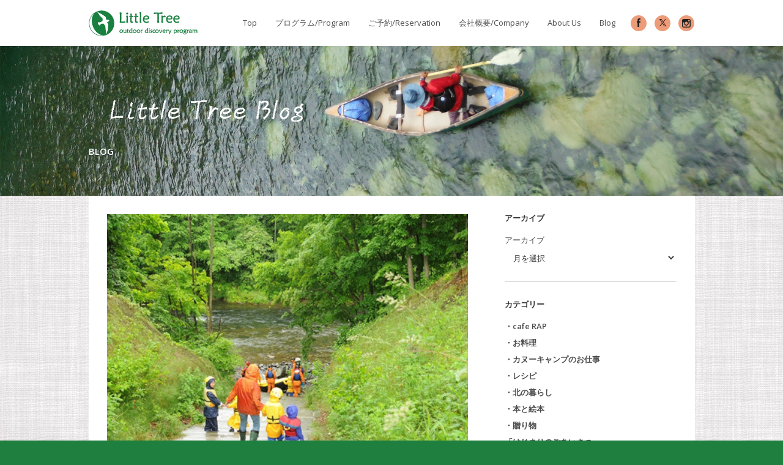

--- FILE ---
content_type: text/html; charset=UTF-8
request_url: https://www.little-tree.jp/post-58d1/
body_size: 8592
content:
<!DOCTYPE html>
<html lang="ja">
<head>
<meta charset="UTF-8" />
<meta http-equiv="X-UA-Compatible" content="IE=edge,chrome=1">
<meta name=viewport content="width=device-width,initial-scale=1">
<title>LittleTree |   雨なのに</title>
<link rel="profile" href="https://gmpg.org/xfn/11" />
<link rel="pingback" href="https://www.little-tree.jp/new2/xmlrpc.php" />
<link rel="shortcut icon" type="image/x-icon" href="https://www.little-tree.jp/new2/wp-content/themes/passage/img/favicon.ico">
<link rel='stylesheet' href='https://fonts.googleapis.com/css?family=Open+Sans:400,800,700italic,700,600italic,600,400italic,300italic,300|Source+Sans+Pro:200,300,400|Lato&subset=latin,latin-ext' type='text/css' />
<link rel='dns-prefetch' href='//s.w.org' />
<script type="text/javascript">
window._wpemojiSettings = {"baseUrl":"https:\/\/s.w.org\/images\/core\/emoji\/12.0.0-1\/72x72\/","ext":".png","svgUrl":"https:\/\/s.w.org\/images\/core\/emoji\/12.0.0-1\/svg\/","svgExt":".svg","source":{"concatemoji":"https:\/\/www.little-tree.jp\/new2\/wp-includes\/js\/wp-emoji-release.min.js?ver=5.4.18"}};
/*! This file is auto-generated */
!function(e,a,t){var n,r,o,i=a.createElement("canvas"),p=i.getContext&&i.getContext("2d");function s(e,t){var a=String.fromCharCode;p.clearRect(0,0,i.width,i.height),p.fillText(a.apply(this,e),0,0);e=i.toDataURL();return p.clearRect(0,0,i.width,i.height),p.fillText(a.apply(this,t),0,0),e===i.toDataURL()}function c(e){var t=a.createElement("script");t.src=e,t.defer=t.type="text/javascript",a.getElementsByTagName("head")[0].appendChild(t)}for(o=Array("flag","emoji"),t.supports={everything:!0,everythingExceptFlag:!0},r=0;r<o.length;r++)t.supports[o[r]]=function(e){if(!p||!p.fillText)return!1;switch(p.textBaseline="top",p.font="600 32px Arial",e){case"flag":return s([127987,65039,8205,9895,65039],[127987,65039,8203,9895,65039])?!1:!s([55356,56826,55356,56819],[55356,56826,8203,55356,56819])&&!s([55356,57332,56128,56423,56128,56418,56128,56421,56128,56430,56128,56423,56128,56447],[55356,57332,8203,56128,56423,8203,56128,56418,8203,56128,56421,8203,56128,56430,8203,56128,56423,8203,56128,56447]);case"emoji":return!s([55357,56424,55356,57342,8205,55358,56605,8205,55357,56424,55356,57340],[55357,56424,55356,57342,8203,55358,56605,8203,55357,56424,55356,57340])}return!1}(o[r]),t.supports.everything=t.supports.everything&&t.supports[o[r]],"flag"!==o[r]&&(t.supports.everythingExceptFlag=t.supports.everythingExceptFlag&&t.supports[o[r]]);t.supports.everythingExceptFlag=t.supports.everythingExceptFlag&&!t.supports.flag,t.DOMReady=!1,t.readyCallback=function(){t.DOMReady=!0},t.supports.everything||(n=function(){t.readyCallback()},a.addEventListener?(a.addEventListener("DOMContentLoaded",n,!1),e.addEventListener("load",n,!1)):(e.attachEvent("onload",n),a.attachEvent("onreadystatechange",function(){"complete"===a.readyState&&t.readyCallback()})),(n=t.source||{}).concatemoji?c(n.concatemoji):n.wpemoji&&n.twemoji&&(c(n.twemoji),c(n.wpemoji)))}(window,document,window._wpemojiSettings);
</script>
<style type="text/css">
img.wp-smiley,
img.emoji {
display: inline !important;
border: none !important;
box-shadow: none !important;
height: 1em !important;
width: 1em !important;
margin: 0 .07em !important;
vertical-align: -0.1em !important;
background: none !important;
padding: 0 !important;
}
</style>
<!-- <link rel='stylesheet' id='wp-block-library-css'  href='https://www.little-tree.jp/new2/wp-includes/css/dist/block-library/style.min.css?ver=5.4.18' type='text/css' media='all' /> -->
<!-- <link rel='stylesheet' id='default_style-css'  href='https://www.little-tree.jp/new2/wp-content/themes/passage/style.css?ver=5.4.18' type='text/css' media='all' /> -->
<!-- <link rel='stylesheet' id='stylesheet-css'  href='https://www.little-tree.jp/new2/wp-content/themes/passage/css/stylesheet.min.css?ver=1506602884' type='text/css' media='all' /> -->
<link rel="stylesheet" type="text/css" href="//www.little-tree.jp/new2/wp-content/cache/wpfc-minified/fcu46bvp/c3j17.css" media="all"/>
<!--[if IE 8]>
<link rel='stylesheet' id='ie8-style-css'  href='https://www.little-tree.jp/new2/wp-content/themes/passage/css/ie8.min.css?ver=5.4.18' type='text/css' media='all' />
<![endif]-->
<!-- <link rel='stylesheet' id='style_dynamic-css'  href='https://www.little-tree.jp/new2/wp-content/themes/passage/css/style_dynamic.php?ver=5.4.18' type='text/css' media='all' /> -->
<!-- <link rel='stylesheet' id='responsive-css'  href='https://www.little-tree.jp/new2/wp-content/themes/passage/css/responsive.min.css?ver=5.4.18' type='text/css' media='all' /> -->
<!-- <link rel='stylesheet' id='style_dynamic_responsive-css'  href='https://www.little-tree.jp/new2/wp-content/themes/passage/css/style_dynamic_responsive.php?ver=5.4.18' type='text/css' media='all' /> -->
<!-- <link rel='stylesheet' id='custom_css-css'  href='https://www.little-tree.jp/new2/wp-content/themes/passage/css/custom_css.php?ver=5.4.18' type='text/css' media='all' /> -->
<link rel="stylesheet" type="text/css" href="//www.little-tree.jp/new2/wp-content/cache/wpfc-minified/lojjqa01/4eii0.css" media="all"/>
<script src='//www.little-tree.jp/new2/wp-content/cache/wpfc-minified/edn0hyaw/c3j17.js' type="text/javascript"></script>
<!-- <script type='text/javascript' src='https://www.little-tree.jp/new2/wp-includes/js/jquery/jquery.js?ver=1.12.4-wp'></script> -->
<!-- <script type='text/javascript' src='https://www.little-tree.jp/new2/wp-includes/js/jquery/jquery-migrate.min.js?ver=1.4.1'></script> -->
<link rel='https://api.w.org/' href='https://www.little-tree.jp/wp-json/' />
<link rel='prev' title='「Mt. cafe RAP～マウント・カフェ・ラプ」' href='https://www.little-tree.jp/mt-cafe-rap-c486/' />
<link rel='next' title='「ご案内」' href='https://www.little-tree.jp/post-586a/' />
<link rel="canonical" href="https://www.little-tree.jp/post-58d1/" />
<link rel='shortlink' href='https://www.little-tree.jp/?p=2285' />
<link rel="alternate" type="application/json+oembed" href="https://www.little-tree.jp/wp-json/oembed/1.0/embed?url=https%3A%2F%2Fwww.little-tree.jp%2Fpost-58d1%2F" />
<link rel="alternate" type="text/xml+oembed" href="https://www.little-tree.jp/wp-json/oembed/1.0/embed?url=https%3A%2F%2Fwww.little-tree.jp%2Fpost-58d1%2F&#038;format=xml" />
<style type="text/css">.recentcomments a{display:inline !important;padding:0 !important;margin:0 !important;}</style><link rel="icon" href="https://www.little-tree.jp/new2/wp-content/uploads/2016/07/cropped-favicon-2-32x32.jpg" sizes="32x32" />
<link rel="icon" href="https://www.little-tree.jp/new2/wp-content/uploads/2016/07/cropped-favicon-2-192x192.jpg" sizes="192x192" />
<link rel="apple-touch-icon" href="https://www.little-tree.jp/new2/wp-content/uploads/2016/07/cropped-favicon-2-180x180.jpg" />
<meta name="msapplication-TileImage" content="https://www.little-tree.jp/new2/wp-content/uploads/2016/07/cropped-favicon-2-270x270.jpg" />
</head>
<body class="post-template-default single single-post postid-2285 single-format-standard  normal">
<!-- Google Analytics start -->
<!-- Google Analytics end -->
<div class="preload">
<img alt="" src="https://www.little-tree.jp/new2/wp-content/uploads/2016/07/haikei.jpg" />
<img alt="" src="https://www.little-tree.jp/new2/wp-content/themes/passage/css/img/pattern_background.png" />
</div>
<div class="wrapper">
<header class="animate ">
<div class="container">
<div class="container_inner">
<div class="header_inner clearfix">
<div class="logo"><a href="https://www.little-tree.jp/"><img src="https://www.little-tree.jp/new2/wp-content/uploads/2016/07/logo_header.jpg" alt="Logo"/></a></div>
<div class="header_inner_right">
<nav class="main_menu drop_down">
<ul id="menu-main" class=""><li id="nav-menu-item-1632" class="menu-item menu-item-type-post_type menu-item-object-page menu-item-home "><a href="https://www.little-tree.jp/" class=""><span>Top</span></a></li>
<li id="nav-menu-item-1633" class="menu-item menu-item-type-post_type menu-item-object-page menu-item-has-children  has_sub"><a href="https://www.little-tree.jp/program/" class=""><span>プログラム/Program</span></a>
<div class="second"><div class="inner"><div class="inner_arrow"></div><div class="inner2"><ul>
<li id="nav-menu-item-5323" class="menu-item menu-item-type-post_type menu-item-object-portfolio_page "><a href="https://www.little-tree.jp/portfolio_page/splash-rafting/" class=""><span>■スプラッシュラフティング/Splash Rafting</span></a></li>
<li id="nav-menu-item-5326" class="menu-item menu-item-type-post_type menu-item-object-portfolio_page "><a href="https://www.little-tree.jp/portfolio_page/nature-rafting/" class=""><span>■ネイチャーラフティング/Nature Rafting</span></a></li>
<li id="nav-menu-item-11160" class="menu-item menu-item-type-post_type menu-item-object-portfolio_page "><a href="https://www.little-tree.jp/portfolio_page/wild-river-floating/" class=""><span>■ワイルドリバーフローティング/Wild River Floating</span></a></li>
<li id="nav-menu-item-5317" class="menu-item menu-item-type-post_type menu-item-object-portfolio_page "><a href="https://www.little-tree.jp/portfolio_page/canoe-picnic/" class=""><span>■カヌーピクニック/Canoe Picnic　</span></a></li>
<li id="nav-menu-item-5325" class="menu-item menu-item-type-post_type menu-item-object-portfolio_page "><a href="https://www.little-tree.jp/portfolio_page/treeing-2/" class=""><span>■ツリーイング/Treeing</span></a></li>
<li id="nav-menu-item-5327" class="menu-item menu-item-type-post_type menu-item-object-portfolio_page "><a href="https://www.little-tree.jp/portfolio_page/winter-program/" class=""><span>■冬のプログラム/Winter Program</span></a></li>
</ul></div></div></div>
</li>
<li id="nav-menu-item-1634" class="menu-item menu-item-type-post_type menu-item-object-page menu-item-has-children  has_sub"><a href="https://www.little-tree.jp/reservation/" class=""><span>ご予約/Reservation</span></a>
<div class="second"><div class="inner"><div class="inner_arrow"></div><div class="inner2"><ul>
<li id="nav-menu-item-1661" class="menu-item menu-item-type-custom menu-item-object-custom "><a href="https://www.little-tree.jp/reservation/" class=""><span>■ご予約（リトル・トリー）/Reservation(Little Tree）</span></a></li>
<li id="nav-menu-item-1660" class="menu-item menu-item-type-custom menu-item-object-custom "><a target="_blank" href="https://www.snowtomamu.jp/summer/activity/" class=""><span>■ご予約（星野リゾート）/Reservation（TOMAMU RESORT）</span></a></li>
</ul></div></div></div>
</li>
<li id="nav-menu-item-1635" class="menu-item menu-item-type-post_type menu-item-object-page "><a href="https://www.little-tree.jp/company/" class=""><span>会社概要/Company</span></a></li>
<li id="nav-menu-item-1636" class="menu-item menu-item-type-post_type menu-item-object-page "><a href="https://www.little-tree.jp/aboutus/" class=""><span>About Us</span></a></li>
<li id="nav-menu-item-1637" class="menu-item menu-item-type-post_type menu-item-object-page "><a href="https://www.little-tree.jp/blog/" class=""><span>Blog</span></a></li>
</ul>						<span id="magic"></span>
</nav>
<div class='selectnav_button'><span>&nbsp;</span></div>
<div class="header_right_widget">
<div>			<div class="textwidget">       <ul class='social_menu '><li class='facebook'><a href='https://www.facebook.com/penobscot16/' target='_blank' rel="noopener noreferrer"><span class='inner'>facebook</span></a></li>           </ul>
<ul class='social_menu '><li class='twitter'><a href='https://twitter.com/littletree2004' target='_blank' rel="noopener noreferrer"><span class='inner'>twitter</span></a></li>           </ul>
<ul class='social_menu '><li class='instagram'><a href='https://www.instagram.com/little_tree_official/' target='_blank' rel="noopener noreferrer"><span class='inner'>instagram</span></a></li>           </ul></div>
</div>							</div>
</div>
<nav class="selectnav"></nav>
</div>
</div>
</div>
</header>
<div class="content">
<div class="content_inner  ">
<div class="title animate with_image" >
<img src="https://www.little-tree.jp/new2/wp-content/uploads/2016/07/blog_title03.jpg" alt="title" />																				<div class="container">
<div class="container_inner clearfix">
<h1>
BLOG															</h1>
</div>
</div>
</div>
<div class="container top_move ">
<div class="container_inner">
<div class="container_inner2 clearfix">
<div class="two_columns_66_33 background_color_sidebar grid2 clearfix">
<div class="column1">
<div class="column_inner">
<div class="blog_single_holder">	
<article>
<div class="image">		
<img width="470" height="312" src="https://www.little-tree.jp/new2/wp-content/uploads/2016/07/11070402-1.jpg" class="attachment-full size-full wp-post-image" alt="" srcset="https://www.little-tree.jp/new2/wp-content/uploads/2016/07/11070402-1.jpg 470w, https://www.little-tree.jp/new2/wp-content/uploads/2016/07/11070402-1-300x199.jpg 300w" sizes="(max-width: 470px) 100vw, 470px" />															</div>
<div class="blog_title_holder">
<h2>雨なのに</h2>
<span>04 7月 2011, by <span class="blog_author"></span> in <span class="category"><a href="https://www.little-tree.jp/category/%e6%9c%aa%e5%88%86%e9%a1%9e/" rel="category tag">未分類</a></span></span>
</div>
<div class="blog_single_text_holder">
<div class="text">
<p><a href="https://little-tree.beblog.jp/photos/uncategorized/2011/07/04/11051702.jpg"></a><a href="https://little-tree.beblog.jp/photos/uncategorized/2011/07/04/11070401_2.jpg"></a><a href="https://little-tree.beblog.jp/photos/uncategorized/2011/07/04/11070402.jpg"><img width="470" height="312" title="11070402" alt="11070402" src="https://www.little-tree.jp/new2/wp-content/uploads/2016/07/11070402.jpg" border="0" style="MARGIN: 0px 5px 5px 0px; FLOAT: left" /></a>  久しぶりの更新は久しぶりの雨の日でした。</p>
<p>久しぶりに雨が降りました。ここんとこ、暑い暑い夏がやってきて、しかもいろいろ忙しくさせてもらって、頭も体もクラクラしてしまいそうでした。</p>
<p>僕自身も久しぶりにネイチャーラフティングのガイドをしました。</p>
<p>雨だから、どうしてもしたかったのです。</p>
<p>雨の日は、いろんなコトを落ち着いて考えれます。空も何回も見ます。次第に心が穏やかになってくるので僕は雨の日が大好きなのです。</p>
<p>雨なのに、午前中のゲストは誰もキャンセルしないで参加してくれました。雨が降ると、必ず天気が悪いのでキャンセルさせてくださいとテンションの低い声で電話がかかってきます。僕は心の中で何ともったいないと思うのですが…</p>
<p><a href="https://little-tree.beblog.jp/photos/uncategorized/2011/07/04/11070401.jpg"><img width="470" height="312" title="11070401" alt="11070401" src="https://www.little-tree.jp/new2/wp-content/uploads/2016/07/11070401.jpg" border="0" style="MARGIN: 0px 5px 5px 0px; FLOAT: left" /></a> お揃いの雨合羽をお貸ししたら、とても華やかになった隣のミナミくんボートです。</p>
<p>雨なのに止めないで、雨だから参加してください。</p>
</p></p>
</div>
<div class="info">
<span class="left">
<span class="social_share_holder"><ul><li class="facebook_share"><a title="Share on Facebook" href="javascript:void(0)" onclick="window.open('https://www.facebook.com/sharer.php?s=100&amp;p[title]=%E9%9B%A8%E3%81%AA%E3%81%AE%E3%81%AB&amp;p[url]=https%3A%2F%2Fwww.little-tree.jp%2Fpost-58d1%2F&amp;p[images][0]=https://www.little-tree.jp/new2/wp-content/uploads/2016/07/11070402-1.jpg&amp;p[summary]=%E4%B9%85%E3%81%97%E3%81%B6%E3%82%8A%E3%81%AE%E6%9B%B4%E6%96%B0%E3%81%AF%E4%B9%85%E3%81%97%E3%81%B6%E3%82%8A%E3%81%AE%E9%9B%A8%E3%81%AE%E6%97%A5%E3%81%A7%E3%81%97%E3%81%9F%E3%80%82+%E4%B9%85%E3%81%97%E3%81%B6%E3%82%8A%E3%81%AB%E9%9B%A8%E3%81%8C%E9%99%8D%E3%82%8A%E3%81%BE%E3%81%97%E3%81%9F%E3%80%82%E3%81%93%E3%81%93%E3%82%93%E3%81%A8%E3%81%93%E3%80%81%E6%9A%91%E3%81%84%E6%9A%91%E3%81%84%E5%A4%8F...', 'sharer', 'toolbar=0,status=0,width=620,height=280');"><span class="social_image"><span class="social_image_inner"></span></span><span class='share_text'>Share</span></a></li><li class="twitter_share"><a href="#" title="Share on Twitter" onclick="popUp=window.open('https://twitter.com/home?status=%E4%B9%85%E3%81%97%E3%81%B6%E3%82%8A%E3%81%AE%E6%9B%B4%E6%96%B0%E3%81%AF%E4%B9%85%E3%81%97%E3%81%B6%E3%82%8A%E3%81%AE%E9%9B%A8%E3%81%AE%E6%97%A5%E3%81%A7%E3%81%97%E3%81%9F%E3%80%82+%E4%B9%85%E3%81%97%E3%81%B6%E3%82%8A%E3%81%AB%E9%9B%A8%E3%81%8C%E9%99%8D%E3%82%8A%E3%81%BE%E3%81%97%E3%81%9F%E3%80%82%E3%81%93%E3%81%93%E3%82%93%E3%81%A8%E3%81%93%E3%80%81%E6%9A%91%E3%81%84%E6%9A%91%E3%81%84%E5%A4%8F...+via+Xhttps://www.little-tree.jp/post-58d1/', 'popupwindow', 'scrollbars=yes,width=800,height=400');popUp.focus();return false;"><span class="social_image"><span class="social_image_inner"></span></span><span class='share_text'>Posts</span></a></li><li  class="google_share"><a href="#" onclick="popUp=window.open('https://plus.google.com/share?url=https%3A%2F%2Fwww.little-tree.jp%2Fpost-58d1%2F', 'popupwindow', 'scrollbars=yes,width=800,height=400');popUp.focus();return false"><span class="social_image"><span class="social_image_inner"></span></span><span class='share_text'>Share</span></a></li></ul></span>														</span>
</div>			
</div>
</article>
</div>
<div class="comment_holder" id="comments">
<span class="comments_number"><a href="https://www.little-tree.jp/post-58d1/#respond">NO COMMENT</a></span>
</div>
<div class="comment_pager">
<p></p>
</div>
<div class="comment_form">
<div id="respond" class="comment-respond">
<h3 id="reply-title" class="comment-reply-title"><h5>LEAVE A COMENT</h5> <small><a rel="nofollow" id="cancel-comment-reply-link" href="/post-58d1/#respond" style="display:none;">Cancel Reply</a></small></h3><form action="https://www.little-tree.jp/new2/wp-comments-post.php" method="post" id="commentform" class="comment-form"><textarea id="comment" placeholder="Write your message here..." name="comment" cols="45" rows="8" aria-required="true"></textarea><div class="three_columns clearfix"><div class="column1"><div class="column_inner"><input id="author" name="author" placeholder="Your Full Name" type="text" value="" aria-required='true' /></div></div>
<div class="column2"><div class="column_inner"><input id="email" name="email" placeholder="E-mail Address" type="text" value="" aria-required='true' /></div></div>
<div class="column3"><div class="column_inner"><input id="url" name="url" type="text" placeholder="Website" value="" /></div></div></div>
<p class="comment-form-cookies-consent"><input id="wp-comment-cookies-consent" name="wp-comment-cookies-consent" type="checkbox" value="yes" /> <label for="wp-comment-cookies-consent">次回のコメントで使用するためブラウザーに自分の名前、メールアドレス、サイトを保存する。</label></p>
<p class="form-submit"><input name="submit" type="submit" id="submit" class="submit" value="LEAVE COMMENT" /> <input type='hidden' name='comment_post_ID' value='2285' id='comment_post_ID' />
<input type='hidden' name='comment_parent' id='comment_parent' value='0' />
</p><p style="display: none;"><input type="hidden" id="akismet_comment_nonce" name="akismet_comment_nonce" value="d450e44772" /></p><p style="display: none !important;"><label>&#916;<textarea name="ak_hp_textarea" cols="45" rows="8" maxlength="100"></textarea></label><input type="hidden" id="ak_js_1" name="ak_js" value="162"/><script>document.getElementById( "ak_js_1" ).setAttribute( "value", ( new Date() ).getTime() );</script></p></form>	</div><!-- #respond -->
</div>
</div>
</div>	
<div class="column2"> 
<div class="column_inner">
<aside>
<div id="archives-2" class="widget widget_archive posts_holder"><h5>アーカイブ</h5>		<label class="screen-reader-text" for="archives-dropdown-2">アーカイブ</label>
<select id="archives-dropdown-2" name="archive-dropdown">
<option value="">月を選択</option>
<option value='https://www.little-tree.jp/2022/05/'> 2022年5月 </option>
<option value='https://www.little-tree.jp/2021/03/'> 2021年3月 </option>
<option value='https://www.little-tree.jp/2020/10/'> 2020年10月 </option>
<option value='https://www.little-tree.jp/2020/08/'> 2020年8月 </option>
<option value='https://www.little-tree.jp/2020/07/'> 2020年7月 </option>
<option value='https://www.little-tree.jp/2020/05/'> 2020年5月 </option>
<option value='https://www.little-tree.jp/2020/04/'> 2020年4月 </option>
<option value='https://www.little-tree.jp/2019/11/'> 2019年11月 </option>
<option value='https://www.little-tree.jp/2019/06/'> 2019年6月 </option>
<option value='https://www.little-tree.jp/2019/05/'> 2019年5月 </option>
<option value='https://www.little-tree.jp/2019/03/'> 2019年3月 </option>
<option value='https://www.little-tree.jp/2019/02/'> 2019年2月 </option>
<option value='https://www.little-tree.jp/2018/12/'> 2018年12月 </option>
<option value='https://www.little-tree.jp/2018/11/'> 2018年11月 </option>
<option value='https://www.little-tree.jp/2018/10/'> 2018年10月 </option>
<option value='https://www.little-tree.jp/2018/09/'> 2018年9月 </option>
<option value='https://www.little-tree.jp/2018/07/'> 2018年7月 </option>
<option value='https://www.little-tree.jp/2018/06/'> 2018年6月 </option>
<option value='https://www.little-tree.jp/2018/04/'> 2018年4月 </option>
<option value='https://www.little-tree.jp/2018/02/'> 2018年2月 </option>
<option value='https://www.little-tree.jp/2018/01/'> 2018年1月 </option>
<option value='https://www.little-tree.jp/2017/12/'> 2017年12月 </option>
<option value='https://www.little-tree.jp/2017/10/'> 2017年10月 </option>
<option value='https://www.little-tree.jp/2017/09/'> 2017年9月 </option>
<option value='https://www.little-tree.jp/2017/08/'> 2017年8月 </option>
<option value='https://www.little-tree.jp/2017/07/'> 2017年7月 </option>
<option value='https://www.little-tree.jp/2017/06/'> 2017年6月 </option>
<option value='https://www.little-tree.jp/2017/05/'> 2017年5月 </option>
<option value='https://www.little-tree.jp/2017/04/'> 2017年4月 </option>
<option value='https://www.little-tree.jp/2017/03/'> 2017年3月 </option>
<option value='https://www.little-tree.jp/2017/02/'> 2017年2月 </option>
<option value='https://www.little-tree.jp/2017/01/'> 2017年1月 </option>
<option value='https://www.little-tree.jp/2016/12/'> 2016年12月 </option>
<option value='https://www.little-tree.jp/2016/11/'> 2016年11月 </option>
<option value='https://www.little-tree.jp/2016/10/'> 2016年10月 </option>
<option value='https://www.little-tree.jp/2016/09/'> 2016年9月 </option>
<option value='https://www.little-tree.jp/2016/08/'> 2016年8月 </option>
<option value='https://www.little-tree.jp/2016/07/'> 2016年7月 </option>
<option value='https://www.little-tree.jp/2016/06/'> 2016年6月 </option>
<option value='https://www.little-tree.jp/2016/04/'> 2016年4月 </option>
<option value='https://www.little-tree.jp/2016/03/'> 2016年3月 </option>
<option value='https://www.little-tree.jp/2016/02/'> 2016年2月 </option>
<option value='https://www.little-tree.jp/2016/01/'> 2016年1月 </option>
<option value='https://www.little-tree.jp/2015/10/'> 2015年10月 </option>
<option value='https://www.little-tree.jp/2015/09/'> 2015年9月 </option>
<option value='https://www.little-tree.jp/2015/08/'> 2015年8月 </option>
<option value='https://www.little-tree.jp/2015/07/'> 2015年7月 </option>
<option value='https://www.little-tree.jp/2015/06/'> 2015年6月 </option>
<option value='https://www.little-tree.jp/2015/05/'> 2015年5月 </option>
<option value='https://www.little-tree.jp/2015/04/'> 2015年4月 </option>
<option value='https://www.little-tree.jp/2015/03/'> 2015年3月 </option>
<option value='https://www.little-tree.jp/2015/02/'> 2015年2月 </option>
<option value='https://www.little-tree.jp/2015/01/'> 2015年1月 </option>
<option value='https://www.little-tree.jp/2014/12/'> 2014年12月 </option>
<option value='https://www.little-tree.jp/2014/11/'> 2014年11月 </option>
<option value='https://www.little-tree.jp/2014/10/'> 2014年10月 </option>
<option value='https://www.little-tree.jp/2014/09/'> 2014年9月 </option>
<option value='https://www.little-tree.jp/2014/08/'> 2014年8月 </option>
<option value='https://www.little-tree.jp/2014/07/'> 2014年7月 </option>
<option value='https://www.little-tree.jp/2014/06/'> 2014年6月 </option>
<option value='https://www.little-tree.jp/2014/05/'> 2014年5月 </option>
<option value='https://www.little-tree.jp/2014/04/'> 2014年4月 </option>
<option value='https://www.little-tree.jp/2014/02/'> 2014年2月 </option>
<option value='https://www.little-tree.jp/2014/01/'> 2014年1月 </option>
<option value='https://www.little-tree.jp/2013/12/'> 2013年12月 </option>
<option value='https://www.little-tree.jp/2013/11/'> 2013年11月 </option>
<option value='https://www.little-tree.jp/2013/10/'> 2013年10月 </option>
<option value='https://www.little-tree.jp/2013/09/'> 2013年9月 </option>
<option value='https://www.little-tree.jp/2013/08/'> 2013年8月 </option>
<option value='https://www.little-tree.jp/2013/07/'> 2013年7月 </option>
<option value='https://www.little-tree.jp/2013/06/'> 2013年6月 </option>
<option value='https://www.little-tree.jp/2013/05/'> 2013年5月 </option>
<option value='https://www.little-tree.jp/2013/04/'> 2013年4月 </option>
<option value='https://www.little-tree.jp/2013/03/'> 2013年3月 </option>
<option value='https://www.little-tree.jp/2013/02/'> 2013年2月 </option>
<option value='https://www.little-tree.jp/2013/01/'> 2013年1月 </option>
<option value='https://www.little-tree.jp/2012/12/'> 2012年12月 </option>
<option value='https://www.little-tree.jp/2012/11/'> 2012年11月 </option>
<option value='https://www.little-tree.jp/2012/10/'> 2012年10月 </option>
<option value='https://www.little-tree.jp/2012/09/'> 2012年9月 </option>
<option value='https://www.little-tree.jp/2012/08/'> 2012年8月 </option>
<option value='https://www.little-tree.jp/2012/07/'> 2012年7月 </option>
<option value='https://www.little-tree.jp/2012/06/'> 2012年6月 </option>
<option value='https://www.little-tree.jp/2012/05/'> 2012年5月 </option>
<option value='https://www.little-tree.jp/2012/04/'> 2012年4月 </option>
<option value='https://www.little-tree.jp/2012/03/'> 2012年3月 </option>
<option value='https://www.little-tree.jp/2012/02/'> 2012年2月 </option>
<option value='https://www.little-tree.jp/2012/01/'> 2012年1月 </option>
<option value='https://www.little-tree.jp/2011/12/'> 2011年12月 </option>
<option value='https://www.little-tree.jp/2011/11/'> 2011年11月 </option>
<option value='https://www.little-tree.jp/2011/10/'> 2011年10月 </option>
<option value='https://www.little-tree.jp/2011/09/'> 2011年9月 </option>
<option value='https://www.little-tree.jp/2011/08/'> 2011年8月 </option>
<option value='https://www.little-tree.jp/2011/07/'> 2011年7月 </option>
<option value='https://www.little-tree.jp/2011/06/'> 2011年6月 </option>
<option value='https://www.little-tree.jp/2011/05/'> 2011年5月 </option>
<option value='https://www.little-tree.jp/2011/04/'> 2011年4月 </option>
<option value='https://www.little-tree.jp/2011/03/'> 2011年3月 </option>
<option value='https://www.little-tree.jp/2011/02/'> 2011年2月 </option>
<option value='https://www.little-tree.jp/2011/01/'> 2011年1月 </option>
<option value='https://www.little-tree.jp/2010/12/'> 2010年12月 </option>
<option value='https://www.little-tree.jp/2010/11/'> 2010年11月 </option>
<option value='https://www.little-tree.jp/2010/10/'> 2010年10月 </option>
<option value='https://www.little-tree.jp/2010/09/'> 2010年9月 </option>
<option value='https://www.little-tree.jp/2010/08/'> 2010年8月 </option>
<option value='https://www.little-tree.jp/2010/07/'> 2010年7月 </option>
<option value='https://www.little-tree.jp/2010/06/'> 2010年6月 </option>
<option value='https://www.little-tree.jp/2010/05/'> 2010年5月 </option>
<option value='https://www.little-tree.jp/2010/04/'> 2010年4月 </option>
<option value='https://www.little-tree.jp/2010/03/'> 2010年3月 </option>
<option value='https://www.little-tree.jp/2010/02/'> 2010年2月 </option>
<option value='https://www.little-tree.jp/2010/01/'> 2010年1月 </option>
<option value='https://www.little-tree.jp/2009/12/'> 2009年12月 </option>
<option value='https://www.little-tree.jp/2009/11/'> 2009年11月 </option>
<option value='https://www.little-tree.jp/2009/10/'> 2009年10月 </option>
<option value='https://www.little-tree.jp/2009/09/'> 2009年9月 </option>
<option value='https://www.little-tree.jp/2009/08/'> 2009年8月 </option>
<option value='https://www.little-tree.jp/2009/07/'> 2009年7月 </option>
<option value='https://www.little-tree.jp/2009/06/'> 2009年6月 </option>
<option value='https://www.little-tree.jp/2009/05/'> 2009年5月 </option>
<option value='https://www.little-tree.jp/2009/04/'> 2009年4月 </option>
<option value='https://www.little-tree.jp/2009/03/'> 2009年3月 </option>
<option value='https://www.little-tree.jp/2009/02/'> 2009年2月 </option>
<option value='https://www.little-tree.jp/2009/01/'> 2009年1月 </option>
<option value='https://www.little-tree.jp/2008/12/'> 2008年12月 </option>
<option value='https://www.little-tree.jp/2008/11/'> 2008年11月 </option>
<option value='https://www.little-tree.jp/2008/10/'> 2008年10月 </option>
<option value='https://www.little-tree.jp/2008/09/'> 2008年9月 </option>
<option value='https://www.little-tree.jp/2008/08/'> 2008年8月 </option>
<option value='https://www.little-tree.jp/2008/07/'> 2008年7月 </option>
<option value='https://www.little-tree.jp/2008/06/'> 2008年6月 </option>
<option value='https://www.little-tree.jp/2008/05/'> 2008年5月 </option>
<option value='https://www.little-tree.jp/2008/04/'> 2008年4月 </option>
<option value='https://www.little-tree.jp/2008/03/'> 2008年3月 </option>
<option value='https://www.little-tree.jp/2008/02/'> 2008年2月 </option>
<option value='https://www.little-tree.jp/2008/01/'> 2008年1月 </option>
<option value='https://www.little-tree.jp/2007/12/'> 2007年12月 </option>
<option value='https://www.little-tree.jp/2007/11/'> 2007年11月 </option>
<option value='https://www.little-tree.jp/2007/10/'> 2007年10月 </option>
<option value='https://www.little-tree.jp/2007/09/'> 2007年9月 </option>
<option value='https://www.little-tree.jp/2007/08/'> 2007年8月 </option>
<option value='https://www.little-tree.jp/2007/07/'> 2007年7月 </option>
<option value='https://www.little-tree.jp/2007/06/'> 2007年6月 </option>
<option value='https://www.little-tree.jp/2007/05/'> 2007年5月 </option>
<option value='https://www.little-tree.jp/2007/04/'> 2007年4月 </option>
<option value='https://www.little-tree.jp/2007/03/'> 2007年3月 </option>
<option value='https://www.little-tree.jp/2007/02/'> 2007年2月 </option>
</select>
<script type="text/javascript">
/* <![CDATA[ */
(function() {
var dropdown = document.getElementById( "archives-dropdown-2" );
function onSelectChange() {
if ( dropdown.options[ dropdown.selectedIndex ].value !== '' ) {
document.location.href = this.options[ this.selectedIndex ].value;
}
}
dropdown.onchange = onSelectChange;
})();
/* ]]> */
</script>
</div><div id="categories-2" class="widget widget_categories posts_holder"><h5>カテゴリー</h5>		<ul>
<li class="cat-item cat-item-34"><a href="https://www.little-tree.jp/category/%e3%83%bbcafe-rap/">・cafe RAP</a>
</li>
<li class="cat-item cat-item-28"><a href="https://www.little-tree.jp/category/%e3%83%bb%e3%81%8a%e6%96%99%e7%90%86/">・お料理</a>
</li>
<li class="cat-item cat-item-32"><a href="https://www.little-tree.jp/category/%e3%83%bb%e3%82%ab%e3%83%8c%e3%83%bc%e3%82%ad%e3%83%a3%e3%83%b3%e3%83%97%e3%81%ae%e3%81%8a%e4%bb%95%e4%ba%8b/">・カヌーキャンプのお仕事</a>
</li>
<li class="cat-item cat-item-29"><a href="https://www.little-tree.jp/category/%e3%83%bb%e3%83%ac%e3%82%b7%e3%83%94/">・レシピ</a>
</li>
<li class="cat-item cat-item-30"><a href="https://www.little-tree.jp/category/%e3%83%bb%e5%8c%97%e3%81%ae%e6%9a%ae%e3%82%89%e3%81%97/">・北の暮らし</a>
</li>
<li class="cat-item cat-item-31"><a href="https://www.little-tree.jp/category/%e3%83%bb%e6%9c%ac%e3%81%a8%e7%b5%b5%e6%9c%ac/">・本と絵本</a>
</li>
<li class="cat-item cat-item-33"><a href="https://www.little-tree.jp/category/%e3%83%bb%e8%b4%88%e3%82%8a%e7%89%a9/">・贈り物</a>
</li>
<li class="cat-item cat-item-27"><a href="https://www.little-tree.jp/category/%e3%80%8c%e3%81%af%e3%81%98%e3%81%be%e3%82%8a%e3%81%ae%e3%81%94%e3%81%82%e3%81%84%e3%81%95%e3%81%a4%e3%80%8d/">「はじまりのごあいさつ」</a>
</li>
<li class="cat-item cat-item-5"><a href="https://www.little-tree.jp/category/home/">Home</a>
</li>
<li class="cat-item cat-item-51"><a href="https://www.little-tree.jp/category/ks-kitchen/">K’s kitchen</a>
</li>
<li class="cat-item cat-item-6"><a href="https://www.little-tree.jp/category/life/">Life</a>
</li>
<li class="cat-item cat-item-50"><a href="https://www.little-tree.jp/category/tour-report/">Tour Report</a>
</li>
<li class="cat-item cat-item-1"><a href="https://www.little-tree.jp/category/%e6%9c%aa%e5%88%86%e9%a1%9e/">未分類</a>
</li>
</ul>
</div><div id="search-2" class="widget widget_search posts_holder"><form role="search" method="get" id="searchform" class="searchform" action="https://www.little-tree.jp/">
<div>
<label class="screen-reader-text" for="s">検索:</label>
<input type="text" value="" name="s" id="s" />
<input type="submit" id="searchsubmit" value="検索" />
</div>
</form></div>		<div id="recent-posts-2" class="widget widget_recent_entries posts_holder">		<h5>最近の投稿</h5>		<ul>
<li>
<a href="https://www.little-tree.jp/22spring/">2022年　どうみん割</a>
</li>
<li>
<a href="https://www.little-tree.jp/2021ss/">今春と来冬のお知らせ</a>
</li>
<li>
<a href="https://www.little-tree.jp/calm/">心穏やかに</a>
</li>
<li>
<a href="https://www.little-tree.jp/oct/">１０月</a>
</li>
<li>
<a href="https://www.little-tree.jp/end-2/">夏の終わり</a>
</li>
</ul>
</div><div id="recent-comments-2" class="widget widget_recent_comments posts_holder"><h5>最近のコメント</h5><ul id="recentcomments"><li class="recentcomments"><a href="https://www.little-tree.jp/2020/#comment-3560">プログラム休止</a> に <span class="comment-author-link">little tree</span> より</li><li class="recentcomments"><a href="https://www.little-tree.jp/2020/#comment-3559">プログラム休止</a> に <span class="comment-author-link">ハラミユキ</span> より</li><li class="recentcomments"><a href="https://www.little-tree.jp/fall/#comment-1160">夏と秋の間</a> に <span class="comment-author-link">リトルトリー　大野</span> より</li><li class="recentcomments"><a href="https://www.little-tree.jp/fall/#comment-1159">夏と秋の間</a> に <span class="comment-author-link">本日参加しましたYより</span> より</li><li class="recentcomments"><a href="https://www.little-tree.jp/summer/#comment-1158">夏休み</a> に <span class="comment-author-link">little tree</span> より</li></ul></div>		</aside>
</div>
</div>
</div>
</div>
</div>
</div>						
				
</div>
</div>
<footer>
<div class="footer_holder clearfix">
<div class="footer_top_holder">
<div class="footer_top">
<div class="container">
<div class="container_inner clearfix">
<div class="footer_top_inner">
<div class="four_columns clearfix">
<div class="column1">
<div class="column_inner">
<h6>メニュー</h6><div class="menu-footermenu-container"><ul id="menu-footermenu" class="menu"><li id="menu-item-1638" class="menu-item menu-item-type-post_type menu-item-object-page menu-item-home menu-item-1638"><a href="https://www.little-tree.jp/">Top</a></li>
<li id="menu-item-1640" class="menu-item menu-item-type-post_type menu-item-object-page menu-item-1640"><a href="https://www.little-tree.jp/reservation/">ご予約/Rservation</a></li>
<li id="menu-item-1645" class="menu-item menu-item-type-custom menu-item-object-custom menu-item-1645"><a target="_blank" rel="noopener noreferrer" href="https://www.snowtomamu.jp/summer/activity/">ご予約（トマムリゾート宿泊の方）</a></li>
<li id="menu-item-1641" class="menu-item menu-item-type-post_type menu-item-object-page menu-item-1641"><a href="https://www.little-tree.jp/company/">会社概要/お問い合わせ/Company</a></li>
<li id="menu-item-1644" class="menu-item menu-item-type-post_type menu-item-object-page menu-item-1644"><a href="https://www.little-tree.jp/groupprogram/">団体プログラム</a></li>
<li id="menu-item-1642" class="menu-item menu-item-type-post_type menu-item-object-page menu-item-1642"><a href="https://www.little-tree.jp/aboutus/">スタッフ/About Us</a></li>
<li id="menu-item-1643" class="menu-item menu-item-type-post_type menu-item-object-page menu-item-1643"><a href="https://www.little-tree.jp/blog/">リトル・トリーのブログ/Blog</a></li>
<li id="menu-item-1658" class="menu-item menu-item-type-post_type menu-item-object-page menu-item-1658"><a href="https://www.little-tree.jp/privacypolicy/">個人情報保護方針</a></li>
</ul></div>												</div>
</div>
<div class="column2">
<div class="column_inner">
<h6>ブログ　最近の投稿</h6>		<ul>
<li>
<a href="https://www.little-tree.jp/22spring/">2022年　どうみん割</a>
</li>
<li>
<a href="https://www.little-tree.jp/2021ss/">今春と来冬のお知らせ</a>
</li>
<li>
<a href="https://www.little-tree.jp/calm/">心穏やかに</a>
</li>
<li>
<a href="https://www.little-tree.jp/oct/">１０月</a>
</li>
<li>
<a href="https://www.little-tree.jp/end-2/">夏の終わり</a>
</li>
</ul>
</div>
</div>
<div class="column3">
<div class="column_inner">
<div class="textwidget"><a href="https://www.little-tree.jp/new2/top/"><img class="size-full wp-image-1654" src="https://www.little-tree.jp/new2/wp-content/uploads/2016/07/logo_footer.png" alt="LittleTree ロゴ" width="231" height="88" /></div>
</div>
</div>
<div class="column4">
<div class="column_inner">
<div class="textwidget"><p><a href="https://www.facebook.com/penobscot16/" target="”_blank”" rel="noopener noreferrer"><img class="size-full wp-image-1649" src="https://www.little-tree.jp/new2/wp-content/uploads/2016/07/facebook.png" alt="フェイスブック" width="145" height="37" /></a></p>
<p><a href="https://twitter.com/littletree2004" target="”_blank”" rel="noopener noreferrer"><img class="size-full wp-image-1650" src="https://www.little-tree.jp/new2/wp-content/uploads/2025/04/icon-x-1.png" alt="エックス" width="37" height="37" /></a></p>
<p><a href="https://www.instagram.com/little_tree_official/" target="”_blank”" rel="noopener noreferrer"><img class="size-full wp-image-1651" src="https://www.little-tree.jp/new2/wp-content/uploads/2016/07/Instagram.png" alt="インスタグラム" width="37" height="37" /></a></p>
</div>
</div>
</div>
</div>
</div>
</div>
</div>
</div>
</div>
<div class="footer_bottom_holder">
<div class="footer_bottom">
<div class="textwidget">Copyright(C) Little Tree All Rights Reserved.</div>
</div>
</div>
</div>
</footer>
</div>
<script type='text/javascript' src='https://www.little-tree.jp/new2/wp-content/themes/passage/js/plugins.js?ver=5.4.18'></script>
<script type='text/javascript' src='https://www.little-tree.jp/new2/wp-content/themes/passage/js/default_dynamic.php?ver=5.4.18'></script>
<script type='text/javascript' src='https://www.little-tree.jp/new2/wp-content/themes/passage/js/default.js?ver=5.4.18'></script>
<script type='text/javascript' src='https://www.little-tree.jp/new2/wp-content/themes/passage/js/custom_js.php?ver=5.4.18'></script>
<script type='text/javascript' src='https://www.little-tree.jp/new2/wp-includes/js/comment-reply.min.js?ver=5.4.18'></script>
<script type='text/javascript' src='https://www.little-tree.jp/new2/wp-includes/js/wp-embed.min.js?ver=5.4.18'></script>
<script defer type='text/javascript' src='https://www.little-tree.jp/new2/wp-content/plugins/akismet/_inc/akismet-frontend.js?ver=1680608122'></script>
<script defer src="https://static.cloudflareinsights.com/beacon.min.js/vcd15cbe7772f49c399c6a5babf22c1241717689176015" integrity="sha512-ZpsOmlRQV6y907TI0dKBHq9Md29nnaEIPlkf84rnaERnq6zvWvPUqr2ft8M1aS28oN72PdrCzSjY4U6VaAw1EQ==" data-cf-beacon='{"version":"2024.11.0","token":"11c4697b5baf41d98b3780e38139d32a","r":1,"server_timing":{"name":{"cfCacheStatus":true,"cfEdge":true,"cfExtPri":true,"cfL4":true,"cfOrigin":true,"cfSpeedBrain":true},"location_startswith":null}}' crossorigin="anonymous"></script>
</body>
</html><!-- WP Fastest Cache file was created in 0.20108890533447 seconds, on 16-01-26 13:17:16 --><!-- need to refresh to see cached version -->

--- FILE ---
content_type: text/css
request_url: https://www.little-tree.jp/new2/wp-content/cache/wpfc-minified/fcu46bvp/c3j17.css
body_size: 22993
content:
.wp-block-audio figcaption{margin-top:.5em;margin-bottom:1em}.wp-block-audio audio{width:100%;min-width:300px}.wp-block-button{color:#fff}.wp-block-button.aligncenter{text-align:center}.wp-block-button.alignright{text-align:right}.wp-block-button__link{background-color:#32373c;border:none;border-radius:28px;box-shadow:none;color:inherit;cursor:pointer;display:inline-block;font-size:18px;margin:0;padding:12px 24px;text-align:center;text-decoration:none;overflow-wrap:break-word}.wp-block-button__link:active,.wp-block-button__link:focus,.wp-block-button__link:hover,.wp-block-button__link:visited{color:inherit}.wp-gs .wp-block-button__link:not(.has-background){background-color:var(--wp-block-core-button--color--background,var(--wp-color--primary,#32373c))}.is-style-squared .wp-block-button__link{border-radius:0}.no-border-radius.wp-block-button__link{border-radius:0!important}.is-style-outline{color:#32373c}.is-style-outline .wp-block-button__link{background-color:transparent;border:2px solid}.wp-block-buttons .wp-block-button{display:inline-block;margin-right:8px;margin-bottom:8px}.wp-block-buttons.alignright .wp-block-button{margin-right:none;margin-left:8px}.wp-block-buttons.aligncenter,.wp-block-calendar{text-align:center}.wp-block-calendar tbody td,.wp-block-calendar th{padding:4px;border:1px solid #e2e4e7}.wp-block-calendar tfoot td{border:none}.wp-block-calendar table{width:100%;border-collapse:collapse;font-family:-apple-system,BlinkMacSystemFont,Segoe UI,Roboto,Oxygen-Sans,Ubuntu,Cantarell,Helvetica Neue,sans-serif}.wp-block-calendar table th{font-weight:400;background:#edeff0}.wp-block-calendar a{text-decoration:underline}.wp-block-calendar tfoot a{color:#00739c}.wp-block-calendar table caption,.wp-block-calendar table tbody{color:#40464d}.wp-block-categories.alignleft{margin-right:2em}.wp-block-categories.alignright{margin-left:2em}.wp-block-columns{display:flex;margin-bottom:28px;flex-wrap:wrap}@media (min-width:782px){.wp-block-columns{flex-wrap:nowrap}}.wp-block-columns.has-background{padding:20px 30px}.wp-block-column{flex-grow:1;min-width:0;word-break:break-word;overflow-wrap:break-word}@media (max-width:599px){.wp-block-column{flex-basis:100%!important}}@media (min-width:600px) and (max-width:781px){.wp-block-column{flex-basis:calc(50% - 16px)!important;flex-grow:0}.wp-block-column:nth-child(2n){margin-left:32px}}@media (min-width:782px){.wp-block-column{flex-basis:0;flex-grow:1}.wp-block-column[style]{flex-grow:0}.wp-block-column:not(:first-child){margin-left:32px}}.wp-block-columns.are-vertically-aligned-top{align-items:flex-start}.wp-block-columns.are-vertically-aligned-center{align-items:center}.wp-block-columns.are-vertically-aligned-bottom{align-items:flex-end}.wp-block-column.is-vertically-aligned-top{align-self:flex-start}.wp-block-column.is-vertically-aligned-center{-ms-grid-row-align:center;align-self:center}.wp-block-column.is-vertically-aligned-bottom{align-self:flex-end}.wp-block-column.is-vertically-aligned-bottom,.wp-block-column.is-vertically-aligned-center,.wp-block-column.is-vertically-aligned-top{width:100%}.wp-block-cover,.wp-block-cover-image{position:relative;background-color:#000;background-size:cover;background-position:50%;min-height:430px;height:100%;width:100%;display:flex;justify-content:center;align-items:center;overflow:hidden}.wp-block-cover-image.has-parallax,.wp-block-cover.has-parallax{background-attachment:fixed}@supports (-webkit-overflow-scrolling:touch){.wp-block-cover-image.has-parallax,.wp-block-cover.has-parallax{background-attachment:scroll}}@media (prefers-reduced-motion:reduce){.wp-block-cover-image.has-parallax,.wp-block-cover.has-parallax{background-attachment:scroll}}.wp-block-cover-image.has-background-dim:before,.wp-block-cover.has-background-dim:before{content:"";background-color:inherit}.wp-block-cover-image.has-background-dim:not(.has-background-gradient):before,.wp-block-cover-image .wp-block-cover__gradient-background,.wp-block-cover.has-background-dim:not(.has-background-gradient):before,.wp-block-cover .wp-block-cover__gradient-background{position:absolute;top:0;left:0;bottom:0;right:0;z-index:1}.wp-block-cover-image.has-background-dim:not(.has-background-gradient):before,.wp-block-cover-image .wp-block-cover__gradient-background,.wp-block-cover.has-background-dim:not(.has-background-gradient):before,.wp-block-cover .wp-block-cover__gradient-background{opacity:.5}.wp-block-cover-image.has-background-dim.has-background-dim-10:not(.has-background-gradient):before,.wp-block-cover.has-background-dim.has-background-dim-10:not(.has-background-gradient):before{opacity:.1}.wp-block-cover-image.has-background-dim.has-background-dim-10 .wp-block-cover__gradient-background,.wp-block-cover.has-background-dim.has-background-dim-10 .wp-block-cover__gradient-background{opacity:.1}.wp-block-cover-image.has-background-dim.has-background-dim-20:not(.has-background-gradient):before,.wp-block-cover.has-background-dim.has-background-dim-20:not(.has-background-gradient):before{opacity:.2}.wp-block-cover-image.has-background-dim.has-background-dim-20 .wp-block-cover__gradient-background,.wp-block-cover.has-background-dim.has-background-dim-20 .wp-block-cover__gradient-background{opacity:.2}.wp-block-cover-image.has-background-dim.has-background-dim-30:not(.has-background-gradient):before,.wp-block-cover.has-background-dim.has-background-dim-30:not(.has-background-gradient):before{opacity:.3}.wp-block-cover-image.has-background-dim.has-background-dim-30 .wp-block-cover__gradient-background,.wp-block-cover.has-background-dim.has-background-dim-30 .wp-block-cover__gradient-background{opacity:.3}.wp-block-cover-image.has-background-dim.has-background-dim-40:not(.has-background-gradient):before,.wp-block-cover.has-background-dim.has-background-dim-40:not(.has-background-gradient):before{opacity:.4}.wp-block-cover-image.has-background-dim.has-background-dim-40 .wp-block-cover__gradient-background,.wp-block-cover.has-background-dim.has-background-dim-40 .wp-block-cover__gradient-background{opacity:.4}.wp-block-cover-image.has-background-dim.has-background-dim-50:not(.has-background-gradient):before,.wp-block-cover.has-background-dim.has-background-dim-50:not(.has-background-gradient):before{opacity:.5}.wp-block-cover-image.has-background-dim.has-background-dim-50 .wp-block-cover__gradient-background,.wp-block-cover.has-background-dim.has-background-dim-50 .wp-block-cover__gradient-background{opacity:.5}.wp-block-cover-image.has-background-dim.has-background-dim-60:not(.has-background-gradient):before,.wp-block-cover.has-background-dim.has-background-dim-60:not(.has-background-gradient):before{opacity:.6}.wp-block-cover-image.has-background-dim.has-background-dim-60 .wp-block-cover__gradient-background,.wp-block-cover.has-background-dim.has-background-dim-60 .wp-block-cover__gradient-background{opacity:.6}.wp-block-cover-image.has-background-dim.has-background-dim-70:not(.has-background-gradient):before,.wp-block-cover.has-background-dim.has-background-dim-70:not(.has-background-gradient):before{opacity:.7}.wp-block-cover-image.has-background-dim.has-background-dim-70 .wp-block-cover__gradient-background,.wp-block-cover.has-background-dim.has-background-dim-70 .wp-block-cover__gradient-background{opacity:.7}.wp-block-cover-image.has-background-dim.has-background-dim-80:not(.has-background-gradient):before,.wp-block-cover.has-background-dim.has-background-dim-80:not(.has-background-gradient):before{opacity:.8}.wp-block-cover-image.has-background-dim.has-background-dim-80 .wp-block-cover__gradient-background,.wp-block-cover.has-background-dim.has-background-dim-80 .wp-block-cover__gradient-background{opacity:.8}.wp-block-cover-image.has-background-dim.has-background-dim-90:not(.has-background-gradient):before,.wp-block-cover.has-background-dim.has-background-dim-90:not(.has-background-gradient):before{opacity:.9}.wp-block-cover-image.has-background-dim.has-background-dim-90 .wp-block-cover__gradient-background,.wp-block-cover.has-background-dim.has-background-dim-90 .wp-block-cover__gradient-background{opacity:.9}.wp-block-cover-image.has-background-dim.has-background-dim-100:not(.has-background-gradient):before,.wp-block-cover.has-background-dim.has-background-dim-100:not(.has-background-gradient):before{opacity:1}.wp-block-cover-image.has-background-dim.has-background-dim-100 .wp-block-cover__gradient-background,.wp-block-cover.has-background-dim.has-background-dim-100 .wp-block-cover__gradient-background{opacity:1}.wp-block-cover-image.alignleft,.wp-block-cover-image.alignright,.wp-block-cover.alignleft,.wp-block-cover.alignright{max-width:290px;width:100%}.wp-block-cover-image:after,.wp-block-cover:after{display:block;content:"";font-size:0;min-height:inherit}@supports ((position:-webkit-sticky) or (position:sticky)){.wp-block-cover-image:after,.wp-block-cover:after{content:none}}.wp-block-cover-image.aligncenter,.wp-block-cover-image.alignleft,.wp-block-cover-image.alignright,.wp-block-cover.aligncenter,.wp-block-cover.alignleft,.wp-block-cover.alignright{display:flex}.wp-block-cover-image .wp-block-cover__inner-container,.wp-block-cover .wp-block-cover__inner-container{width:calc(100% - 70px);z-index:1;color:#f8f9f9}.wp-block-cover-image .wp-block-subhead:not(.has-text-color),.wp-block-cover-image h1:not(.has-text-color),.wp-block-cover-image h2:not(.has-text-color),.wp-block-cover-image h3:not(.has-text-color),.wp-block-cover-image h4:not(.has-text-color),.wp-block-cover-image h5:not(.has-text-color),.wp-block-cover-image h6:not(.has-text-color),.wp-block-cover-image p:not(.has-text-color),.wp-block-cover .wp-block-subhead:not(.has-text-color),.wp-block-cover h1:not(.has-text-color),.wp-block-cover h2:not(.has-text-color),.wp-block-cover h3:not(.has-text-color),.wp-block-cover h4:not(.has-text-color),.wp-block-cover h5:not(.has-text-color),.wp-block-cover h6:not(.has-text-color),.wp-block-cover p:not(.has-text-color){color:inherit}.wp-block-cover__video-background{position:absolute;top:50%;left:50%;transform:translateX(-50%) translateY(-50%);width:100%;height:100%;z-index:0;object-fit:cover}.wp-block-cover-image-text,.wp-block-cover-text,section.wp-block-cover-image h2{color:#fff}.wp-block-cover-image-text a,.wp-block-cover-image-text a:active,.wp-block-cover-image-text a:focus,.wp-block-cover-image-text a:hover,.wp-block-cover-text a,.wp-block-cover-text a:active,.wp-block-cover-text a:focus,.wp-block-cover-text a:hover,section.wp-block-cover-image h2 a,section.wp-block-cover-image h2 a:active,section.wp-block-cover-image h2 a:focus,section.wp-block-cover-image h2 a:hover{color:#fff}.wp-block-cover-image .wp-block-cover.has-left-content{justify-content:flex-start}.wp-block-cover-image .wp-block-cover.has-right-content{justify-content:flex-end}.wp-block-cover-image.has-left-content .wp-block-cover-image-text,.wp-block-cover.has-left-content .wp-block-cover-text,section.wp-block-cover-image.has-left-content>h2{margin-left:0;text-align:left}.wp-block-cover-image.has-right-content .wp-block-cover-image-text,.wp-block-cover.has-right-content .wp-block-cover-text,section.wp-block-cover-image.has-right-content>h2{margin-right:0;text-align:right}.wp-block-cover-image .wp-block-cover-image-text,.wp-block-cover .wp-block-cover-text,section.wp-block-cover-image>h2{font-size:2em;line-height:1.25;z-index:1;margin-bottom:0;max-width:580px;padding:14px;text-align:center}.block-editor-block-list__block[data-type="core/embed"][data-align=left],.block-editor-block-list__block[data-type="core/embed"][data-align=right],.wp-block-embed.alignleft,.wp-block-embed.alignright{max-width:360px;width:100%}.wp-block-embed{margin-bottom:1em}.wp-block-embed figcaption{margin-top:.5em;margin-bottom:1em}.wp-embed-responsive .wp-block-embed.wp-embed-aspect-1-1 .wp-block-embed__wrapper,.wp-embed-responsive .wp-block-embed.wp-embed-aspect-1-2 .wp-block-embed__wrapper,.wp-embed-responsive .wp-block-embed.wp-embed-aspect-4-3 .wp-block-embed__wrapper,.wp-embed-responsive .wp-block-embed.wp-embed-aspect-9-16 .wp-block-embed__wrapper,.wp-embed-responsive .wp-block-embed.wp-embed-aspect-16-9 .wp-block-embed__wrapper,.wp-embed-responsive .wp-block-embed.wp-embed-aspect-18-9 .wp-block-embed__wrapper,.wp-embed-responsive .wp-block-embed.wp-embed-aspect-21-9 .wp-block-embed__wrapper{position:relative}.wp-embed-responsive .wp-block-embed.wp-embed-aspect-1-1 .wp-block-embed__wrapper:before,.wp-embed-responsive .wp-block-embed.wp-embed-aspect-1-2 .wp-block-embed__wrapper:before,.wp-embed-responsive .wp-block-embed.wp-embed-aspect-4-3 .wp-block-embed__wrapper:before,.wp-embed-responsive .wp-block-embed.wp-embed-aspect-9-16 .wp-block-embed__wrapper:before,.wp-embed-responsive .wp-block-embed.wp-embed-aspect-16-9 .wp-block-embed__wrapper:before,.wp-embed-responsive .wp-block-embed.wp-embed-aspect-18-9 .wp-block-embed__wrapper:before,.wp-embed-responsive .wp-block-embed.wp-embed-aspect-21-9 .wp-block-embed__wrapper:before{content:"";display:block;padding-top:50%}.wp-embed-responsive .wp-block-embed.wp-embed-aspect-1-1 .wp-block-embed__wrapper iframe,.wp-embed-responsive .wp-block-embed.wp-embed-aspect-1-2 .wp-block-embed__wrapper iframe,.wp-embed-responsive .wp-block-embed.wp-embed-aspect-4-3 .wp-block-embed__wrapper iframe,.wp-embed-responsive .wp-block-embed.wp-embed-aspect-9-16 .wp-block-embed__wrapper iframe,.wp-embed-responsive .wp-block-embed.wp-embed-aspect-16-9 .wp-block-embed__wrapper iframe,.wp-embed-responsive .wp-block-embed.wp-embed-aspect-18-9 .wp-block-embed__wrapper iframe,.wp-embed-responsive .wp-block-embed.wp-embed-aspect-21-9 .wp-block-embed__wrapper iframe{position:absolute;top:0;right:0;bottom:0;left:0;width:100%;height:100%}.wp-embed-responsive .wp-block-embed.wp-embed-aspect-21-9 .wp-block-embed__wrapper:before{padding-top:42.85%}.wp-embed-responsive .wp-block-embed.wp-embed-aspect-18-9 .wp-block-embed__wrapper:before{padding-top:50%}.wp-embed-responsive .wp-block-embed.wp-embed-aspect-16-9 .wp-block-embed__wrapper:before{padding-top:56.25%}.wp-embed-responsive .wp-block-embed.wp-embed-aspect-4-3 .wp-block-embed__wrapper:before{padding-top:75%}.wp-embed-responsive .wp-block-embed.wp-embed-aspect-1-1 .wp-block-embed__wrapper:before{padding-top:100%}.wp-embed-responsive .wp-block-embed.wp-embed-aspect-9-16 .wp-block-embed__wrapper:before{padding-top:177.78%}.wp-embed-responsive .wp-block-embed.wp-embed-aspect-1-2 .wp-block-embed__wrapper:before{padding-top:200%}.wp-block-file{margin-bottom:1.5em}.wp-block-file.aligncenter{text-align:center}.wp-block-file.alignright{text-align:right}.wp-block-file .wp-block-file__button{background:#32373c;border-radius:2em;color:#fff;font-size:13px;padding:.5em 1em}.wp-block-file a.wp-block-file__button{text-decoration:none}.wp-block-file a.wp-block-file__button:active,.wp-block-file a.wp-block-file__button:focus,.wp-block-file a.wp-block-file__button:hover,.wp-block-file a.wp-block-file__button:visited{box-shadow:none;color:#fff;opacity:.85;text-decoration:none}.wp-block-file *+.wp-block-file__button{margin-left:.75em}.blocks-gallery-grid,.wp-block-gallery{display:flex;flex-wrap:wrap;list-style-type:none;padding:0;margin:0}.blocks-gallery-grid .blocks-gallery-image,.blocks-gallery-grid .blocks-gallery-item,.wp-block-gallery .blocks-gallery-image,.wp-block-gallery .blocks-gallery-item{margin:0 16px 16px 0;display:flex;flex-grow:1;flex-direction:column;justify-content:center;position:relative}.blocks-gallery-grid .blocks-gallery-image figure,.blocks-gallery-grid .blocks-gallery-item figure,.wp-block-gallery .blocks-gallery-image figure,.wp-block-gallery .blocks-gallery-item figure{margin:0;height:100%}@supports ((position:-webkit-sticky) or (position:sticky)){.blocks-gallery-grid .blocks-gallery-image figure,.blocks-gallery-grid .blocks-gallery-item figure,.wp-block-gallery .blocks-gallery-image figure,.wp-block-gallery .blocks-gallery-item figure{display:flex;align-items:flex-end;justify-content:flex-start}}.blocks-gallery-grid .blocks-gallery-image img,.blocks-gallery-grid .blocks-gallery-item img,.wp-block-gallery .blocks-gallery-image img,.wp-block-gallery .blocks-gallery-item img{display:block;max-width:100%;height:auto;width:100%}@supports ((position:-webkit-sticky) or (position:sticky)){.blocks-gallery-grid .blocks-gallery-image img,.blocks-gallery-grid .blocks-gallery-item img,.wp-block-gallery .blocks-gallery-image img,.wp-block-gallery .blocks-gallery-item img{width:auto}}.blocks-gallery-grid .blocks-gallery-image figcaption,.blocks-gallery-grid .blocks-gallery-item figcaption,.wp-block-gallery .blocks-gallery-image figcaption,.wp-block-gallery .blocks-gallery-item figcaption{position:absolute;bottom:0;width:100%;max-height:100%;overflow:auto;padding:40px 10px 9px;color:#fff;text-align:center;font-size:13px;background:linear-gradient(0deg,rgba(0,0,0,.7),rgba(0,0,0,.3) 70%,transparent)}.blocks-gallery-grid .blocks-gallery-image figcaption img,.blocks-gallery-grid .blocks-gallery-item figcaption img,.wp-block-gallery .blocks-gallery-image figcaption img,.wp-block-gallery .blocks-gallery-item figcaption img{display:inline}.blocks-gallery-grid.is-cropped .blocks-gallery-image a,.blocks-gallery-grid.is-cropped .blocks-gallery-image img,.blocks-gallery-grid.is-cropped .blocks-gallery-item a,.blocks-gallery-grid.is-cropped .blocks-gallery-item img,.wp-block-gallery.is-cropped .blocks-gallery-image a,.wp-block-gallery.is-cropped .blocks-gallery-image img,.wp-block-gallery.is-cropped .blocks-gallery-item a,.wp-block-gallery.is-cropped .blocks-gallery-item img{width:100%}@supports ((position:-webkit-sticky) or (position:sticky)){.blocks-gallery-grid.is-cropped .blocks-gallery-image a,.blocks-gallery-grid.is-cropped .blocks-gallery-image img,.blocks-gallery-grid.is-cropped .blocks-gallery-item a,.blocks-gallery-grid.is-cropped .blocks-gallery-item img,.wp-block-gallery.is-cropped .blocks-gallery-image a,.wp-block-gallery.is-cropped .blocks-gallery-image img,.wp-block-gallery.is-cropped .blocks-gallery-item a,.wp-block-gallery.is-cropped .blocks-gallery-item img{height:100%;flex:1;object-fit:cover}}.blocks-gallery-grid .blocks-gallery-image,.blocks-gallery-grid .blocks-gallery-item,.wp-block-gallery .blocks-gallery-image,.wp-block-gallery .blocks-gallery-item{width:calc((100% - 16px)/2)}.blocks-gallery-grid .blocks-gallery-image:nth-of-type(2n),.blocks-gallery-grid .blocks-gallery-item:nth-of-type(2n),.wp-block-gallery .blocks-gallery-image:nth-of-type(2n),.wp-block-gallery .blocks-gallery-item:nth-of-type(2n){margin-right:0}.blocks-gallery-grid.columns-1 .blocks-gallery-image,.blocks-gallery-grid.columns-1 .blocks-gallery-item,.wp-block-gallery.columns-1 .blocks-gallery-image,.wp-block-gallery.columns-1 .blocks-gallery-item{width:100%;margin-right:0}@media (min-width:600px){.blocks-gallery-grid.columns-3 .blocks-gallery-image,.blocks-gallery-grid.columns-3 .blocks-gallery-item,.wp-block-gallery.columns-3 .blocks-gallery-image,.wp-block-gallery.columns-3 .blocks-gallery-item{width:calc((100% - 32px)/3);margin-right:16px}@supports (-ms-ime-align:auto){.blocks-gallery-grid.columns-3 .blocks-gallery-image,.blocks-gallery-grid.columns-3 .blocks-gallery-item,.wp-block-gallery.columns-3 .blocks-gallery-image,.wp-block-gallery.columns-3 .blocks-gallery-item{width:calc((100% - 32px)/3 - 1px)}}.blocks-gallery-grid.columns-4 .blocks-gallery-image,.blocks-gallery-grid.columns-4 .blocks-gallery-item,.wp-block-gallery.columns-4 .blocks-gallery-image,.wp-block-gallery.columns-4 .blocks-gallery-item{width:calc((100% - 48px)/4);margin-right:16px}@supports (-ms-ime-align:auto){.blocks-gallery-grid.columns-4 .blocks-gallery-image,.blocks-gallery-grid.columns-4 .blocks-gallery-item,.wp-block-gallery.columns-4 .blocks-gallery-image,.wp-block-gallery.columns-4 .blocks-gallery-item{width:calc((100% - 48px)/4 - 1px)}}.blocks-gallery-grid.columns-5 .blocks-gallery-image,.blocks-gallery-grid.columns-5 .blocks-gallery-item,.wp-block-gallery.columns-5 .blocks-gallery-image,.wp-block-gallery.columns-5 .blocks-gallery-item{width:calc((100% - 64px)/5);margin-right:16px}@supports (-ms-ime-align:auto){.blocks-gallery-grid.columns-5 .blocks-gallery-image,.blocks-gallery-grid.columns-5 .blocks-gallery-item,.wp-block-gallery.columns-5 .blocks-gallery-image,.wp-block-gallery.columns-5 .blocks-gallery-item{width:calc((100% - 64px)/5 - 1px)}}.blocks-gallery-grid.columns-6 .blocks-gallery-image,.blocks-gallery-grid.columns-6 .blocks-gallery-item,.wp-block-gallery.columns-6 .blocks-gallery-image,.wp-block-gallery.columns-6 .blocks-gallery-item{width:calc((100% - 80px)/6);margin-right:16px}@supports (-ms-ime-align:auto){.blocks-gallery-grid.columns-6 .blocks-gallery-image,.blocks-gallery-grid.columns-6 .blocks-gallery-item,.wp-block-gallery.columns-6 .blocks-gallery-image,.wp-block-gallery.columns-6 .blocks-gallery-item{width:calc((100% - 80px)/6 - 1px)}}.blocks-gallery-grid.columns-7 .blocks-gallery-image,.blocks-gallery-grid.columns-7 .blocks-gallery-item,.wp-block-gallery.columns-7 .blocks-gallery-image,.wp-block-gallery.columns-7 .blocks-gallery-item{width:calc((100% - 96px)/7);margin-right:16px}@supports (-ms-ime-align:auto){.blocks-gallery-grid.columns-7 .blocks-gallery-image,.blocks-gallery-grid.columns-7 .blocks-gallery-item,.wp-block-gallery.columns-7 .blocks-gallery-image,.wp-block-gallery.columns-7 .blocks-gallery-item{width:calc((100% - 96px)/7 - 1px)}}.blocks-gallery-grid.columns-8 .blocks-gallery-image,.blocks-gallery-grid.columns-8 .blocks-gallery-item,.wp-block-gallery.columns-8 .blocks-gallery-image,.wp-block-gallery.columns-8 .blocks-gallery-item{width:calc((100% - 112px)/8);margin-right:16px}@supports (-ms-ime-align:auto){.blocks-gallery-grid.columns-8 .blocks-gallery-image,.blocks-gallery-grid.columns-8 .blocks-gallery-item,.wp-block-gallery.columns-8 .blocks-gallery-image,.wp-block-gallery.columns-8 .blocks-gallery-item{width:calc((100% - 112px)/8 - 1px)}}.blocks-gallery-grid.columns-1 .blocks-gallery-image:nth-of-type(1n),.blocks-gallery-grid.columns-1 .blocks-gallery-item:nth-of-type(1n),.wp-block-gallery.columns-1 .blocks-gallery-image:nth-of-type(1n),.wp-block-gallery.columns-1 .blocks-gallery-item:nth-of-type(1n){margin-right:0}.blocks-gallery-grid.columns-2 .blocks-gallery-image:nth-of-type(2n),.blocks-gallery-grid.columns-2 .blocks-gallery-item:nth-of-type(2n),.wp-block-gallery.columns-2 .blocks-gallery-image:nth-of-type(2n),.wp-block-gallery.columns-2 .blocks-gallery-item:nth-of-type(2n){margin-right:0}.blocks-gallery-grid.columns-3 .blocks-gallery-image:nth-of-type(3n),.blocks-gallery-grid.columns-3 .blocks-gallery-item:nth-of-type(3n),.wp-block-gallery.columns-3 .blocks-gallery-image:nth-of-type(3n),.wp-block-gallery.columns-3 .blocks-gallery-item:nth-of-type(3n){margin-right:0}.blocks-gallery-grid.columns-4 .blocks-gallery-image:nth-of-type(4n),.blocks-gallery-grid.columns-4 .blocks-gallery-item:nth-of-type(4n),.wp-block-gallery.columns-4 .blocks-gallery-image:nth-of-type(4n),.wp-block-gallery.columns-4 .blocks-gallery-item:nth-of-type(4n){margin-right:0}.blocks-gallery-grid.columns-5 .blocks-gallery-image:nth-of-type(5n),.blocks-gallery-grid.columns-5 .blocks-gallery-item:nth-of-type(5n),.wp-block-gallery.columns-5 .blocks-gallery-image:nth-of-type(5n),.wp-block-gallery.columns-5 .blocks-gallery-item:nth-of-type(5n){margin-right:0}.blocks-gallery-grid.columns-6 .blocks-gallery-image:nth-of-type(6n),.blocks-gallery-grid.columns-6 .blocks-gallery-item:nth-of-type(6n),.wp-block-gallery.columns-6 .blocks-gallery-image:nth-of-type(6n),.wp-block-gallery.columns-6 .blocks-gallery-item:nth-of-type(6n){margin-right:0}.blocks-gallery-grid.columns-7 .blocks-gallery-image:nth-of-type(7n),.blocks-gallery-grid.columns-7 .blocks-gallery-item:nth-of-type(7n),.wp-block-gallery.columns-7 .blocks-gallery-image:nth-of-type(7n),.wp-block-gallery.columns-7 .blocks-gallery-item:nth-of-type(7n){margin-right:0}.blocks-gallery-grid.columns-8 .blocks-gallery-image:nth-of-type(8n),.blocks-gallery-grid.columns-8 .blocks-gallery-item:nth-of-type(8n),.wp-block-gallery.columns-8 .blocks-gallery-image:nth-of-type(8n),.wp-block-gallery.columns-8 .blocks-gallery-item:nth-of-type(8n){margin-right:0}}.blocks-gallery-grid .blocks-gallery-image:last-child,.blocks-gallery-grid .blocks-gallery-item:last-child,.wp-block-gallery .blocks-gallery-image:last-child,.wp-block-gallery .blocks-gallery-item:last-child{margin-right:0}.blocks-gallery-grid.alignleft,.blocks-gallery-grid.alignright,.wp-block-gallery.alignleft,.wp-block-gallery.alignright{max-width:290px;width:100%}.blocks-gallery-grid.aligncenter .blocks-gallery-item figure,.wp-block-gallery.aligncenter .blocks-gallery-item figure{justify-content:center}.wp-block-image{margin-bottom:1em}.wp-block-image img{max-width:100%}.wp-block-image.aligncenter{text-align:center}.wp-block-image.alignfull img,.wp-block-image.alignwide img{width:100%}.wp-block-image .aligncenter,.wp-block-image .alignleft,.wp-block-image .alignright,.wp-block-image.is-resized{display:table;margin-left:0;margin-right:0}.wp-block-image .aligncenter>figcaption,.wp-block-image .alignleft>figcaption,.wp-block-image .alignright>figcaption,.wp-block-image.is-resized>figcaption{display:table-caption;caption-side:bottom}.wp-block-image .alignleft{float:left;margin-right:1em}.wp-block-image .alignright{float:right;margin-left:1em}.wp-block-image .aligncenter{margin-left:auto;margin-right:auto}.wp-block-image figcaption{margin-top:.5em;margin-bottom:1em}.is-style-circle-mask img,.is-style-rounded img{border-radius:9999px}@supports ((-webkit-mask-image:none) or (mask-image:none)) or (-webkit-mask-image:none){.is-style-circle-mask img{-webkit-mask-image:url('data:image/svg+xml;utf8,<svg viewBox="0 0 100 100" xmlns="http://www.w3.org/2000/svg"><circle cx="50" cy="50" r="50"/></svg>');mask-image:url('data:image/svg+xml;utf8,<svg viewBox="0 0 100 100" xmlns="http://www.w3.org/2000/svg"><circle cx="50" cy="50" r="50"/></svg>');mask-mode:alpha;-webkit-mask-repeat:no-repeat;mask-repeat:no-repeat;-webkit-mask-size:contain;mask-size:contain;-webkit-mask-position:center;mask-position:center;border-radius:0}}.wp-block-latest-comments__comment{font-size:15px;line-height:1.1;list-style:none;margin-bottom:1em}.has-avatars .wp-block-latest-comments__comment{min-height:36px;list-style:none}.has-avatars .wp-block-latest-comments__comment .wp-block-latest-comments__comment-excerpt,.has-avatars .wp-block-latest-comments__comment .wp-block-latest-comments__comment-meta{margin-left:52px}.has-dates .wp-block-latest-comments__comment,.has-excerpts .wp-block-latest-comments__comment{line-height:1.5}.wp-block-latest-comments__comment-excerpt p{font-size:14px;line-height:1.8;margin:5px 0 20px}.wp-block-latest-comments__comment-date{color:#8f98a1;display:block;font-size:12px}.wp-block-latest-comments .avatar,.wp-block-latest-comments__comment-avatar{border-radius:24px;display:block;float:left;height:40px;margin-right:12px;width:40px}.wp-block-latest-posts.alignleft{margin-right:2em}.wp-block-latest-posts.alignright{margin-left:2em}.wp-block-latest-posts.wp-block-latest-posts__list{list-style:none}.wp-block-latest-posts.wp-block-latest-posts__list li{clear:both}.wp-block-latest-posts.is-grid{display:flex;flex-wrap:wrap;padding:0}.wp-block-latest-posts.is-grid li{margin:0 16px 16px 0;width:100%}@media (min-width:600px){.wp-block-latest-posts.columns-2 li{width:calc(50% - 16px)}.wp-block-latest-posts.columns-3 li{width:calc(33.33333% - 16px)}.wp-block-latest-posts.columns-4 li{width:calc(25% - 16px)}.wp-block-latest-posts.columns-5 li{width:calc(20% - 16px)}.wp-block-latest-posts.columns-6 li{width:calc(16.66667% - 16px)}}.wp-block-latest-posts__post-date{display:block;color:#6c7781;font-size:13px}.wp-block-latest-posts__post-excerpt{margin-top:8px;margin-bottom:16px}.wp-block-latest-posts__featured-image img{height:auto;width:auto}.wp-block-latest-posts__featured-image.alignleft{margin-right:1em}.wp-block-latest-posts__featured-image.alignright{margin-left:1em}.wp-block-latest-posts__featured-image.aligncenter{margin-bottom:1em;text-align:center}.wp-block-media-text{ direction:ltr; display:-ms-grid;display:grid;-ms-grid-columns:50% 1fr;grid-template-columns:50% 1fr;-ms-grid-rows:auto;grid-template-rows:auto}.wp-block-media-text.has-media-on-the-right{-ms-grid-columns:1fr 50%;grid-template-columns:1fr 50%}.wp-block-media-text.is-vertically-aligned-top .wp-block-media-text__content,.wp-block-media-text.is-vertically-aligned-top .wp-block-media-text__media{-ms-grid-row-align:start;align-self:start}.wp-block-media-text.is-vertically-aligned-center .wp-block-media-text__content,.wp-block-media-text.is-vertically-aligned-center .wp-block-media-text__media,.wp-block-media-text .wp-block-media-text__content,.wp-block-media-text .wp-block-media-text__media{-ms-grid-row-align:center;align-self:center}.wp-block-media-text.is-vertically-aligned-bottom .wp-block-media-text__content,.wp-block-media-text.is-vertically-aligned-bottom .wp-block-media-text__media{-ms-grid-row-align:end;align-self:end}.wp-block-media-text .wp-block-media-text__media{ -ms-grid-column:1;grid-column:1;-ms-grid-row:1;grid-row:1; margin:0}.wp-block-media-text .wp-block-media-text__content{direction:ltr; -ms-grid-column:2;grid-column:2;-ms-grid-row:1;grid-row:1; padding:0 8%;word-break:break-word}.wp-block-media-text.has-media-on-the-right .wp-block-media-text__media{ -ms-grid-column:2;grid-column:2;-ms-grid-row:1;grid-row:1 }.wp-block-media-text.has-media-on-the-right .wp-block-media-text__content{ -ms-grid-column:1;grid-column:1;-ms-grid-row:1;grid-row:1 }.wp-block-media-text>figure>img,.wp-block-media-text>figure>video{max-width:unset;width:100%;vertical-align:middle}.wp-block-media-text.is-image-fill figure.wp-block-media-text__media{height:100%;min-height:250px;background-size:cover}.wp-block-media-text.is-image-fill figure.wp-block-media-text__media>img{position:absolute;width:1px;height:1px;padding:0;margin:-1px;overflow:hidden;clip:rect(0,0,0,0);border:0}@media (max-width:600px){.wp-block-media-text.is-stacked-on-mobile{-ms-grid-columns:100%!important;grid-template-columns:100%!important}.wp-block-media-text.is-stacked-on-mobile .wp-block-media-text__media{-ms-grid-column:1;grid-column:1;-ms-grid-row:1;grid-row:1}.wp-block-media-text.is-stacked-on-mobile.has-media-on-the-right .wp-block-media-text__media,.wp-block-media-text.is-stacked-on-mobile .wp-block-media-text__content{-ms-grid-column:1;grid-column:1;-ms-grid-row:2;grid-row:2}.wp-block-media-text.is-stacked-on-mobile.has-media-on-the-right .wp-block-media-text__content{-ms-grid-column:1;grid-column:1;-ms-grid-row:1;grid-row:1}}.wp-block-navigation>ul{display:block;list-style:none;margin:0;padding-left:0}@media (min-width:600px){.wp-block-navigation>ul{display:flex;flex-wrap:wrap}}.wp-block-navigation>ul ul{list-style:none;padding-left:0;margin-top:0;margin-left:0}.wp-block-navigation>ul ul li{margin:0}.wp-block-navigation>ul li{z-index:1}.wp-block-navigation>ul li:focus-within,.wp-block-navigation>ul li:hover{cursor:pointer;z-index:99999}.wp-block-navigation>ul li:focus-within>ul,.wp-block-navigation>ul li:hover>ul,.wp-block-navigation>ul li ul:focus,.wp-block-navigation>ul li ul:hover{visibility:visible;opacity:1;display:flex;flex-direction:column}.wp-block-navigation>ul>li ul{position:absolute;left:0;top:100%;min-width:200px;max-width:200px;opacity:0;transition:opacity .1s linear;visibility:hidden}.wp-block-navigation,.wp-block-navigation .block-editor-block-list__layout{display:flex;flex-wrap:wrap}.wp-block-navigation .block-editor-block-list__layout .block-editor-block-list__layout{width:200px}.wp-block-navigation .block-editor-inner-blocks>.block-editor-block-list__layout>.wp-block{margin:0;width:auto}.wp-block-navigation,.wp-block-navigation>.wp-block-navigation__container{align-items:center;width:100%}.wp-block-navigation>.wp-block-navigation-link,.wp-block-navigation>.wp-block-navigation__container>.wp-block-navigation-link{display:flex;margin-top:0;margin-bottom:0}.wp-block-navigation .wp-block-navigation-link{position:relative;margin:0;min-height:56px;display:flex;line-height:1.4}.wp-block-navigation .wp-block-navigation-link .wp-block,.wp-block-navigation .wp-block-navigation-link .wp-block-navigation-link{min-height:auto;padding:0}.wp-block-navigation .wp-block-navigation-link .wp-block .wp-block-navigation-link{margin:0}.wp-block-navigation .wp-block-navigation-link>.block-editor-inner-blocks{display:none}.wp-block-navigation .wp-block-navigation-link.has-child>.wp-block-navigation__container,.wp-block-navigation .wp-block-navigation-link.is-editing.has-child>.block-editor-inner-blocks{display:flex;border:1px solid rgba(0,0,0,.15);position:absolute;z-index:1;top:100%;left:0}.wp-block-navigation .wp-block-navigation-link.has-child>.wp-block-navigation__container .block-editor-inner-blocks,.wp-block-navigation .wp-block-navigation-link.has-child>.wp-block-navigation__container .wp-block-navigation__container,.wp-block-navigation .wp-block-navigation-link.is-editing.has-child>.block-editor-inner-blocks .block-editor-inner-blocks,.wp-block-navigation .wp-block-navigation-link.is-editing.has-child>.block-editor-inner-blocks .wp-block-navigation__container{left:100%;top:-1px}.wp-block-navigation .wp-block-navigation-link .block-editor-inner-blocks,.wp-block-navigation .wp-block-navigation-link .wp-block-navigation__container{background-color:inherit;color:inherit}.wp-block-navigation .wp-block-navigation-link .wp-block-navigation-link__content{display:flex;align-items:center;width:max-content;padding:6px 16px}.wp-block-navigation .wp-block-navigation-link .wp-block-navigation-link:first-child:not(:only-child) .wp-block-navigation-link__content{padding-top:8px}.wp-block-navigation .wp-block-navigation-link .wp-block-navigation-link:last-child .wp-block-navigation-link__content{padding-bottom:8px}.wp-block-navigation .wp-block-navigation-link.has-child .wp-block-navigation-link__content{min-width:100%;padding-right:32px;position:relative}.wp-block-navigation .wp-block-navigation-link .wp-block-navigation-link__submenu-icon{position:absolute;right:16px}.wp-block-navigation .wp-block-navigation-link .wp-block-navigation-link__submenu-icon svg{fill:currentColor}.wp-block-navigation .wp-block-navigation-link .wp-block-navigation-link svg{transform:rotate(0)}.wp-block-navigation .wp-block-navigation-link.has-text-color .wp-block-navigation-link__content{color:inherit}.wp-block-navigation.is-style-light .wp-block-navigation-link:not(.has-text-color)>.block-editor-inner-blocks,.wp-block-navigation.is-style-light .wp-block-navigation-link:not(.has-text-color)>.wp-block-navigation__container,.wp-block-navigation .wp-block-navigation-link:not(.has-text-color)>.block-editor-inner-blocks,.wp-block-navigation .wp-block-navigation-link:not(.has-text-color)>.wp-block-navigation__container{color:#111}.wp-block-navigation.is-style-light .wp-block-navigation-link:not(.has-background)>.block-editor-inner-blocks,.wp-block-navigation.is-style-light .wp-block-navigation-link:not(.has-background)>.wp-block-navigation__container,.wp-block-navigation .wp-block-navigation-link:not(.has-background)>.block-editor-inner-blocks,.wp-block-navigation .wp-block-navigation-link:not(.has-background)>.wp-block-navigation__container{background-color:#fff}.wp-block-navigation.is-style-dark .wp-block-navigation-link:not(.has-text-color)>.block-editor-inner-blocks,.wp-block-navigation.is-style-dark .wp-block-navigation-link:not(.has-text-color)>.wp-block-navigation__container{color:#fff}.wp-block-navigation.is-style-dark .wp-block-navigation-link:not(.has-background)>.block-editor-inner-blocks,.wp-block-navigation.is-style-dark .wp-block-navigation-link:not(.has-background)>.wp-block-navigation__container{background-color:#333}.wp-block-navigation .wp-block-navigation-link.has-child>.wp-block-navigation__container{display:flex;flex-direction:column;padding:0}.wp-block-navigation>ul>li>a{display:flex;align-items:center}.wp-block-navigation>ul>li:first-of-type>a{padding-left:0}.wp-block-navigation>ul>li:last-of-type>a{padding-right:0}.wp-block-navigation.items-justified-left>ul{justify-content:flex-start}.wp-block-navigation.items-justified-center>ul{justify-content:center}.wp-block-navigation.items-justified-right>ul{justify-content:flex-end}.is-small-text{font-size:14px}.is-regular-text{font-size:16px}.is-large-text{font-size:36px}.is-larger-text{font-size:48px}.has-drop-cap:not(:focus):first-letter{float:left;font-size:8.4em;line-height:.68;font-weight:100;margin:.05em .1em 0 0;text-transform:uppercase;font-style:normal}p.has-background{padding:20px 30px}p.has-text-color a{color:inherit}.wp-block-pullquote{padding:3em 0;margin-left:0;margin-right:0;text-align:center}.wp-block-pullquote.alignleft,.wp-block-pullquote.alignright{max-width:290px}.wp-block-pullquote.alignleft p,.wp-block-pullquote.alignright p{font-size:20px}.wp-block-pullquote p{font-size:28px;line-height:1.6}.wp-block-pullquote cite,.wp-block-pullquote footer{position:relative}.wp-block-pullquote .has-text-color a{color:inherit}.wp-block-pullquote:not(.is-style-solid-color){background:none}.wp-block-pullquote.is-style-solid-color{border:none}.wp-block-pullquote.is-style-solid-color blockquote{margin-left:auto;margin-right:auto;text-align:left;max-width:60%}.wp-block-pullquote.is-style-solid-color blockquote p{margin-top:0;margin-bottom:0;font-size:32px}.wp-block-pullquote.is-style-solid-color blockquote cite{text-transform:none;font-style:normal}.wp-block-pullquote cite{color:inherit}.wp-block-quote.is-large,.wp-block-quote.is-style-large{margin:0 0 16px;padding:0 1em}.wp-block-quote.is-large p,.wp-block-quote.is-style-large p{font-size:24px;font-style:italic;line-height:1.6}.wp-block-quote.is-large cite,.wp-block-quote.is-large footer,.wp-block-quote.is-style-large cite,.wp-block-quote.is-style-large footer{font-size:18px;text-align:right}.wp-block-rss.alignleft{margin-right:2em}.wp-block-rss.alignright{margin-left:2em}.wp-block-rss.is-grid{display:flex;flex-wrap:wrap;padding:0;list-style:none}.wp-block-rss.is-grid li{margin:0 16px 16px 0;width:100%}@media (min-width:600px){.wp-block-rss.columns-2 li{width:calc(50% - 16px)}.wp-block-rss.columns-3 li{width:calc(33.33333% - 16px)}.wp-block-rss.columns-4 li{width:calc(25% - 16px)}.wp-block-rss.columns-5 li{width:calc(20% - 16px)}.wp-block-rss.columns-6 li{width:calc(16.66667% - 16px)}}.wp-block-rss__item-author,.wp-block-rss__item-publish-date{display:block;color:#6c7781;font-size:13px}.wp-block-search{display:flex;flex-wrap:wrap}.wp-block-search .wp-block-search__label{width:100%}.wp-block-search .wp-block-search__input{flex-grow:1;max-width:360px}.wp-block-search .wp-block-search__button{margin-left:10px}.wp-block-separator.is-style-wide{border-bottom-width:1px}.wp-block-separator.is-style-dots{background:none!important;border:none;text-align:center;max-width:none;line-height:1;height:auto}.wp-block-separator.is-style-dots:before{content:"\00b7 \00b7 \00b7";color:currentColor;font-size:20px;letter-spacing:2em;padding-left:2em;font-family:serif}.wp-block-social-links{display:flex;justify-content:flex-start;padding-left:0;padding-right:0;margin-left:0}.wp-block-social-links .wp-social-link a,.wp-block-social-links .wp-social-link a:hover{text-decoration:none;border-bottom:0;box-shadow:none}.wp-social-link{display:block;width:36px;height:36px;border-radius:36px;margin-right:8px;transition:transform .1s ease}@media (prefers-reduced-motion:reduce){.wp-social-link{transition-duration:0s}}.wp-social-link a{padding:6px;display:block;line-height:0;transition:transform .1s ease}.wp-social-link a,.wp-social-link a:active,.wp-social-link a:hover,.wp-social-link a:visited,.wp-social-link svg{color:currentColor;fill:currentColor}.wp-social-link:hover{transform:scale(1.1)}.wp-block-social-links.aligncenter{justify-content:center;display:flex}.wp-block-social-links:not(.is-style-logos-only) .wp-social-link{background-color:#f0f0f0;color:#444}.wp-block-social-links:not(.is-style-logos-only) .wp-social-link-amazon{background-color:#f90;color:#fff}.wp-block-social-links:not(.is-style-logos-only) .wp-social-link-bandcamp{background-color:#1ea0c3;color:#fff}.wp-block-social-links:not(.is-style-logos-only) .wp-social-link-behance{background-color:#0757fe;color:#fff}.wp-block-social-links:not(.is-style-logos-only) .wp-social-link-codepen{background-color:#1e1f26;color:#fff}.wp-block-social-links:not(.is-style-logos-only) .wp-social-link-deviantart{background-color:#02e49b;color:#fff}.wp-block-social-links:not(.is-style-logos-only) .wp-social-link-dribbble{background-color:#e94c89;color:#fff}.wp-block-social-links:not(.is-style-logos-only) .wp-social-link-dropbox{background-color:#4280ff;color:#fff}.wp-block-social-links:not(.is-style-logos-only) .wp-social-link-etsy{background-color:#f45800;color:#fff}.wp-block-social-links:not(.is-style-logos-only) .wp-social-link-facebook{background-color:#1977f2;color:#fff}.wp-block-social-links:not(.is-style-logos-only) .wp-social-link-fivehundredpx{background-color:#000;color:#fff}.wp-block-social-links:not(.is-style-logos-only) .wp-social-link-flickr{background-color:#0461dd;color:#fff}.wp-block-social-links:not(.is-style-logos-only) .wp-social-link-foursquare{background-color:#e65678;color:#fff}.wp-block-social-links:not(.is-style-logos-only) .wp-social-link-github{background-color:#24292d;color:#fff}.wp-block-social-links:not(.is-style-logos-only) .wp-social-link-goodreads{background-color:#eceadd;color:#382110}.wp-block-social-links:not(.is-style-logos-only) .wp-social-link-google{background-color:#ea4434;color:#fff}.wp-block-social-links:not(.is-style-logos-only) .wp-social-link-instagram{background-color:#f00075;color:#fff}.wp-block-social-links:not(.is-style-logos-only) .wp-social-link-lastfm{background-color:#e21b24;color:#fff}.wp-block-social-links:not(.is-style-logos-only) .wp-social-link-linkedin{background-color:#0577b5;color:#fff}.wp-block-social-links:not(.is-style-logos-only) .wp-social-link-mastodon{background-color:#3288d4;color:#fff}.wp-block-social-links:not(.is-style-logos-only) .wp-social-link-medium{background-color:#02ab6c;color:#fff}.wp-block-social-links:not(.is-style-logos-only) .wp-social-link-meetup{background-color:#f6405f;color:#fff}.wp-block-social-links:not(.is-style-logos-only) .wp-social-link-pinterest{background-color:#e60122;color:#fff}.wp-block-social-links:not(.is-style-logos-only) .wp-social-link-pocket{background-color:#ef4155;color:#fff}.wp-block-social-links:not(.is-style-logos-only) .wp-social-link-reddit{background-color:#fe4500;color:#fff}.wp-block-social-links:not(.is-style-logos-only) .wp-social-link-skype{background-color:#0478d7;color:#fff}.wp-block-social-links:not(.is-style-logos-only) .wp-social-link-snapchat{background-color:#fefc00;color:#fff;stroke:#000}.wp-block-social-links:not(.is-style-logos-only) .wp-social-link-soundcloud{background-color:#ff5600;color:#fff}.wp-block-social-links:not(.is-style-logos-only) .wp-social-link-spotify{background-color:#1bd760;color:#fff}.wp-block-social-links:not(.is-style-logos-only) .wp-social-link-tumblr{background-color:#011835;color:#fff}.wp-block-social-links:not(.is-style-logos-only) .wp-social-link-twitch{background-color:#6440a4;color:#fff}.wp-block-social-links:not(.is-style-logos-only) .wp-social-link-twitter{background-color:#21a1f3;color:#fff}.wp-block-social-links:not(.is-style-logos-only) .wp-social-link-vimeo{background-color:#1eb7ea;color:#fff}.wp-block-social-links:not(.is-style-logos-only) .wp-social-link-vk{background-color:#4680c2;color:#fff}.wp-block-social-links:not(.is-style-logos-only) .wp-social-link-wordpress{background-color:#3499cd;color:#fff}.wp-block-social-links:not(.is-style-logos-only) .wp-social-link-yelp{background-color:#d32422;color:#fff}.wp-block-social-links:not(.is-style-logos-only) .wp-social-link-youtube{background-color:#ff0100;color:#fff}.wp-block-social-links.is-style-logos-only .wp-social-link{background:none;padding:4px}.wp-block-social-links.is-style-logos-only .wp-social-link svg{width:28px;height:28px}.wp-block-social-links.is-style-logos-only .wp-social-link-amazon{color:#f90}.wp-block-social-links.is-style-logos-only .wp-social-link-bandcamp{color:#1ea0c3}.wp-block-social-links.is-style-logos-only .wp-social-link-behance{color:#0757fe}.wp-block-social-links.is-style-logos-only .wp-social-link-codepen{color:#1e1f26}.wp-block-social-links.is-style-logos-only .wp-social-link-deviantart{color:#02e49b}.wp-block-social-links.is-style-logos-only .wp-social-link-dribbble{color:#e94c89}.wp-block-social-links.is-style-logos-only .wp-social-link-dropbox{color:#4280ff}.wp-block-social-links.is-style-logos-only .wp-social-link-etsy{color:#f45800}.wp-block-social-links.is-style-logos-only .wp-social-link-facebook{color:#1977f2}.wp-block-social-links.is-style-logos-only .wp-social-link-fivehundredpx{color:#000}.wp-block-social-links.is-style-logos-only .wp-social-link-flickr{color:#0461dd}.wp-block-social-links.is-style-logos-only .wp-social-link-foursquare{color:#e65678}.wp-block-social-links.is-style-logos-only .wp-social-link-github{color:#24292d}.wp-block-social-links.is-style-logos-only .wp-social-link-goodreads{color:#382110}.wp-block-social-links.is-style-logos-only .wp-social-link-google{color:#ea4434}.wp-block-social-links.is-style-logos-only .wp-social-link-instagram{color:#f00075}.wp-block-social-links.is-style-logos-only .wp-social-link-lastfm{color:#e21b24}.wp-block-social-links.is-style-logos-only .wp-social-link-linkedin{color:#0577b5}.wp-block-social-links.is-style-logos-only .wp-social-link-mastodon{color:#3288d4}.wp-block-social-links.is-style-logos-only .wp-social-link-medium{color:#02ab6c}.wp-block-social-links.is-style-logos-only .wp-social-link-meetup{color:#f6405f}.wp-block-social-links.is-style-logos-only .wp-social-link-pinterest{color:#e60122}.wp-block-social-links.is-style-logos-only .wp-social-link-pocket{color:#ef4155}.wp-block-social-links.is-style-logos-only .wp-social-link-reddit{color:#fe4500}.wp-block-social-links.is-style-logos-only .wp-social-link-skype{color:#0478d7}.wp-block-social-links.is-style-logos-only .wp-social-link-snapchat{color:#fff;stroke:#000}.wp-block-social-links.is-style-logos-only .wp-social-link-soundcloud{color:#ff5600}.wp-block-social-links.is-style-logos-only .wp-social-link-spotify{color:#1bd760}.wp-block-social-links.is-style-logos-only .wp-social-link-tumblr{color:#011835}.wp-block-social-links.is-style-logos-only .wp-social-link-twitch{color:#6440a4}.wp-block-social-links.is-style-logos-only .wp-social-link-twitter{color:#21a1f3}.wp-block-social-links.is-style-logos-only .wp-social-link-vimeo{color:#1eb7ea}.wp-block-social-links.is-style-logos-only .wp-social-link-vk{color:#4680c2}.wp-block-social-links.is-style-logos-only .wp-social-link-wordpress{color:#3499cd}.wp-block-social-links.is-style-logos-only .wp-social-link-yelp{background-color:#d32422;color:#fff}.wp-block-social-links.is-style-logos-only .wp-social-link-youtube{color:#ff0100}.wp-block-social-links.is-style-pill-shape .wp-social-link{width:auto}.wp-block-social-links.is-style-pill-shape .wp-social-link a{padding-left:16px;padding-right:16px}.wp-block-spacer{clear:both}p.wp-block-subhead{font-size:1.1em;font-style:italic;opacity:.75}.wp-block-table{overflow-x:auto}.wp-block-table table{width:100%}.wp-block-table .has-fixed-layout{table-layout:fixed;width:100%}.wp-block-table .has-fixed-layout td,.wp-block-table .has-fixed-layout th{word-break:break-word}.wp-block-table.aligncenter,.wp-block-table.alignleft,.wp-block-table.alignright{display:table;width:auto}.wp-block-table.aligncenter td,.wp-block-table.aligncenter th,.wp-block-table.alignleft td,.wp-block-table.alignleft th,.wp-block-table.alignright td,.wp-block-table.alignright th{word-break:break-word}.wp-block-table .has-subtle-light-gray-background-color{background-color:#f3f4f5}.wp-block-table .has-subtle-pale-green-background-color{background-color:#e9fbe5}.wp-block-table .has-subtle-pale-blue-background-color{background-color:#e7f5fe}.wp-block-table .has-subtle-pale-pink-background-color{background-color:#fcf0ef}.wp-block-table.is-style-stripes{border-spacing:0;border-collapse:inherit;background-color:transparent;border-bottom:1px solid #f3f4f5}.wp-block-table.is-style-stripes tbody tr:nth-child(odd){background-color:#f3f4f5}.wp-block-table.is-style-stripes.has-subtle-light-gray-background-color tbody tr:nth-child(odd){background-color:#f3f4f5}.wp-block-table.is-style-stripes.has-subtle-pale-green-background-color tbody tr:nth-child(odd){background-color:#e9fbe5}.wp-block-table.is-style-stripes.has-subtle-pale-blue-background-color tbody tr:nth-child(odd){background-color:#e7f5fe}.wp-block-table.is-style-stripes.has-subtle-pale-pink-background-color tbody tr:nth-child(odd){background-color:#fcf0ef}.wp-block-table.is-style-stripes td,.wp-block-table.is-style-stripes th{border-color:transparent}.wp-block-text-columns,.wp-block-text-columns.aligncenter{display:flex}.wp-block-text-columns .wp-block-column{margin:0 16px;padding:0}.wp-block-text-columns .wp-block-column:first-child{margin-left:0}.wp-block-text-columns .wp-block-column:last-child{margin-right:0}.wp-block-text-columns.columns-2 .wp-block-column{width:50%}.wp-block-text-columns.columns-3 .wp-block-column{width:33.33333%}.wp-block-text-columns.columns-4 .wp-block-column{width:25%}.wp-block-video{margin-left:0;margin-right:0}.wp-block-video video{max-width:100%}@supports ((position:-webkit-sticky) or (position:sticky)){.wp-block-video [poster]{object-fit:cover}}.wp-block-video.aligncenter{text-align:center}.wp-block-video figcaption{margin-top:.5em;margin-bottom:1em}:root .has-pale-pink-background-color{background-color:#f78da7}:root .has-vivid-red-background-color{background-color:#cf2e2e}:root .has-luminous-vivid-orange-background-color{background-color:#ff6900}:root .has-luminous-vivid-amber-background-color{background-color:#fcb900}:root .has-light-green-cyan-background-color{background-color:#7bdcb5}:root .has-vivid-green-cyan-background-color{background-color:#00d084}:root .has-pale-cyan-blue-background-color{background-color:#8ed1fc}:root .has-vivid-cyan-blue-background-color{background-color:#0693e3}:root .has-vivid-purple-background-color{background-color:#9b51e0}:root .has-very-light-gray-background-color{background-color:#eee}:root .has-cyan-bluish-gray-background-color{background-color:#abb8c3}:root .has-very-dark-gray-background-color{background-color:#313131}:root .has-pale-pink-color{color:#f78da7}:root .has-vivid-red-color{color:#cf2e2e}:root .has-luminous-vivid-orange-color{color:#ff6900}:root .has-luminous-vivid-amber-color{color:#fcb900}:root .has-light-green-cyan-color{color:#7bdcb5}:root .has-vivid-green-cyan-color{color:#00d084}:root .has-pale-cyan-blue-color{color:#8ed1fc}:root .has-vivid-cyan-blue-color{color:#0693e3}:root .has-vivid-purple-color{color:#9b51e0}:root .has-very-light-gray-color{color:#eee}:root .has-cyan-bluish-gray-color{color:#abb8c3}:root .has-very-dark-gray-color{color:#313131}:root .has-vivid-cyan-blue-to-vivid-purple-gradient-background{background:linear-gradient(135deg,#0693e3,#9b51e0)}:root .has-vivid-green-cyan-to-vivid-cyan-blue-gradient-background{background:linear-gradient(135deg,#00d084,#0693e3)}:root .has-light-green-cyan-to-vivid-green-cyan-gradient-background{background:linear-gradient(135deg,#7adcb4,#00d082)}:root .has-luminous-vivid-amber-to-luminous-vivid-orange-gradient-background{background:linear-gradient(135deg,#fcb900,#ff6900)}:root .has-luminous-vivid-orange-to-vivid-red-gradient-background{background:linear-gradient(135deg,#ff6900,#cf2e2e)}:root .has-very-light-gray-to-cyan-bluish-gray-gradient-background{background:linear-gradient(135deg,#eee,#a9b8c3)}:root .has-cool-to-warm-spectrum-gradient-background{background:linear-gradient(135deg,#4aeadc,#9778d1 20%,#cf2aba 40%,#ee2c82 60%,#fb6962 80%,#fef84c)}:root .has-blush-light-purple-gradient-background{background:linear-gradient(135deg,#ffceec,#9896f0)}:root .has-blush-bordeaux-gradient-background{background:linear-gradient(135deg,#fecda5,#fe2d2d 50%,#6b003e)}:root .has-purple-crush-gradient-background{background:linear-gradient(135deg,#34e2e4,#4721fb 50%,#ab1dfe)}:root .has-luminous-dusk-gradient-background{background:linear-gradient(135deg,#ffcb70,#c751c0 50%,#4158d0)}:root .has-hazy-dawn-gradient-background{background:linear-gradient(135deg,#faaca8,#dad0ec)}:root .has-pale-ocean-gradient-background{background:linear-gradient(135deg,#fff5cb,#b6e3d4 50%,#33a7b5)}:root .has-electric-grass-gradient-background{background:linear-gradient(135deg,#caf880,#71ce7e)}:root .has-subdued-olive-gradient-background{background:linear-gradient(135deg,#fafae1,#67a671)}:root .has-atomic-cream-gradient-background{background:linear-gradient(135deg,#fdd79a,#004a59)}:root .has-nightshade-gradient-background{background:linear-gradient(135deg,#330968,#31cdcf)}:root .has-midnight-gradient-background{background:linear-gradient(135deg,#020381,#2874fc)}.has-small-font-size{font-size:13px}.has-normal-font-size,.has-regular-font-size{font-size:16px}.has-medium-font-size{font-size:20px}.has-large-font-size{font-size:36px}.has-huge-font-size,.has-larger-font-size{font-size:42px}.has-text-align-center{text-align:center}.has-text-align-left{text-align:left}.has-text-align-right{text-align:right}.flex-container a:active,.flexslider a:active,.flex-container a:focus,.flexslider a:focus{outline:0}.slides,.flex-control-nav,.flex-direction-nav{margin:0;padding:0;list-style:none}.flexslider{margin:0;padding:0}.flexslider .slides>li{background-color:transparent;display:none;position:relative;margin:0}.flexslider .slides img{width:100%;display:block}.flex-pauseplay span{text-transform:capitalize}.slides:after{content:".";display:block;clear:both;visibility:hidden;line-height:0;height:0}html[xmlns] .slides{display:block}* html .slides{height:1%}.no-js .slides>li:first-child{display:block}.flexslider{margin:0 0 40px;position:relative;zoom:1}.flex-viewport{max-height:2000px;-webkit-transition:all 1s ease;-moz-transition:all 1s ease;transition:all 1s ease}.loading .flex-viewport{max-height:300px}.flexslider .slides{zoom:1}.carousel li{margin-right:5px}.flex-direction-nav{*height:0}.flex-direction-nav a{width:12px;height:23px;margin:-25px -1px 0;display:block;position:absolute;top:50%;z-index:10;cursor:pointer;text-indent:-9999px}.flex-direction-nav .flex-next{right:1px;background-color:#f4f4f4;height:50px;width:50px}.flex-direction-nav .flex-prev{left:1px;background-color:#f4f4f4;height:50px;width:50px}.two_columns_66_33 .column1 .flex-direction-nav .flex-prev{left:1px;background-color:#f4f4f4;height:50px;width:50px}.two_columns_66_33 .column1 .flex-direction-nav .flex-next{right:1px;background-color:#f4f4f4;height:50px;width:50px;padding-right:1px}.flexslider .flex-next{background-image:url(//www.little-tree.jp/new2/wp-content/themes/passage/css/img/portfolio_single_arrow_right.png);background-position:center;background-repeat:no-repeat;opacity:0;filter:alpha(opacity=0);-webkit-transition:opacity .5s ease;-moz-transition:opacity .5s ease;transition:opacity .5s ease}.flexslider .flex-prev{background-image:url(//www.little-tree.jp/new2/wp-content/themes/passage/css/img/portfolio_single_arrow_left.png);background-position:center;background-repeat:no-repeat;opacity:0;filter:alpha(opacity=0);-webkit-transition:opacity .5s ease;-moz-transition:opacity .5s ease;transition:opacity .5s ease}.flexslider:hover .flex-next{opacity:1;filter:alpha(opacity=100)}.flexslider:hover .flex-prev{opacity:1;filter:alpha(opacity=100)}.flex-direction-nav .flex-disabled{cursor:default}.flex-control-nav{width:100%;position:absolute;bottom:-40px;text-align:center}.flex-control-nav li{margin:0 6px;display:inline-block;zoom:1;*display:inline}.flex-control-paging li a{width:11px;height:11px;display:block;background:#666;background:rgba(0,0,0,0.5);cursor:pointer;text-indent:-9999px;-webkit-border-radius:20px;-moz-border-radius:20px;-o-border-radius:20px;border-radius:20px;box-shadow:inset 0 0 3px rgba(0,0,0,0.3)}.flex-control-paging li a:hover{background:#333;background:rgba(0,0,0,0.7)}.flex-control-paging li a.flex-active{background:#000;background:rgba(0,0,0,0.9);cursor:default}.flex-control-thumbs{margin:5px 0 0;position:static;overflow:hidden}.flex-control-thumbs li{width:25%;float:left;margin:0}.flex-control-thumbs img{width:100%;display:block;opacity:.7;cursor:pointer}.flex-control-thumbs img:hover{opacity:1}.flex-control-thumbs .flex-active{opacity:1;cursor:default}@media screen and (max-width:860px){.flex-direction-nav .flex-prev{opacity:1;left:0}.flex-direction-nav .flex-next{opacity:1;right:0}}div.pp_default .pp_top,div.pp_default .pp_top .pp_middle,div.pp_default .pp_top .pp_left,div.pp_default .pp_top .pp_right,div.pp_default .pp_bottom,div.pp_default .pp_bottom .pp_left,div.pp_default .pp_bottom .pp_middle,div.pp_default .pp_bottom .pp_right{height:13px}div.pp_default .pp_top .pp_left{background:url(//www.little-tree.jp/new2/wp-content/themes/passage/css/img/prettyPhoto/default/sprite.png) -78px -93px no-repeat}div.pp_default .pp_top .pp_middle{background:url(//www.little-tree.jp/new2/wp-content/themes/passage/css/img/prettyPhoto/default/sprite_x.png) top left repeat-x}div.pp_default .pp_top .pp_right{background:url(//www.little-tree.jp/new2/wp-content/themes/passage/css/img/prettyPhoto/default/sprite.png) -112px -93px no-repeat}div.pp_default .pp_content .ppt{color:#f8f8f8}div.pp_default .pp_content_container .pp_left{background:url(//www.little-tree.jp/new2/wp-content/themes/passage/css/img/prettyPhoto/default/sprite_y.png) -7px 0 repeat-y;padding-left:13px}div.pp_default .pp_content_container .pp_right{background:url(//www.little-tree.jp/new2/wp-content/themes/passage/css/img/prettyPhoto/default/sprite_y.png) top right repeat-y;padding-right:13px}div.pp_default .pp_content{background-color:#fff}div.pp_default .pp_next:hover{background:url(//www.little-tree.jp/new2/wp-content/themes/passage/css/img/prettyPhoto/default/sprite_next.png) center right no-repeat;cursor:pointer}div.pp_default .pp_previous:hover{background:url(//www.little-tree.jp/new2/wp-content/themes/passage/css/img/prettyPhoto/default/sprite_prev.png) center left no-repeat;cursor:pointer}div.pp_default .pp_expand{background:url(//www.little-tree.jp/new2/wp-content/themes/passage/css/img/prettyPhoto/default/sprite.png) 0 -29px no-repeat;cursor:pointer;width:28px;height:28px}div.pp_default .pp_expand:hover{background:url(//www.little-tree.jp/new2/wp-content/themes/passage/css/img/prettyPhoto/default/sprite.png) 0 -56px no-repeat;cursor:pointer}div.pp_default .pp_contract{background:url(//www.little-tree.jp/new2/wp-content/themes/passage/css/img/prettyPhoto/default/sprite.png) 0 -84px no-repeat;cursor:pointer;width:28px;height:28px}div.pp_default .pp_contract:hover{background:url(//www.little-tree.jp/new2/wp-content/themes/passage/css/img/prettyPhoto/default/sprite.png) 0 -113px no-repeat;cursor:pointer}div.pp_default .pp_close{width:30px;height:30px;background:url(//www.little-tree.jp/new2/wp-content/themes/passage/css/img/prettyPhoto/default/sprite.png) 2px 1px no-repeat;cursor:pointer}div.pp_default #pp_full_res .pp_inline{color:#000}div.pp_default .pp_gallery ul li a{background:url(//www.little-tree.jp/new2/wp-content/themes/passage/css/img/prettyPhoto/default/default_thumb.png) center center #f8f8f8;border:1px solid #aaa}div.pp_default .pp_gallery ul li a:hover,div.pp_default .pp_gallery ul li.selected a{border-color:#fff}div.pp_default .pp_social{margin-top:7px}div.pp_default .pp_gallery a.pp_arrow_previous,div.pp_default .pp_gallery a.pp_arrow_next{position:static;left:auto}div.pp_default .pp_nav .pp_play,div.pp_default .pp_nav .pp_pause{background:url(//www.little-tree.jp/new2/wp-content/themes/passage/css/img/prettyPhoto/default/sprite.png) -51px 1px no-repeat;height:30px;width:30px}div.pp_default .pp_nav .pp_pause{background-position:-51px -29px}div.pp_default .pp_details{position:relative}div.pp_default a.pp_arrow_previous,div.pp_default a.pp_arrow_next{background:url(//www.little-tree.jp/new2/wp-content/themes/passage/css/img/prettyPhoto/default/sprite.png) -31px -3px no-repeat;height:20px;margin:4px 0 0 0;width:20px}div.pp_default a.pp_arrow_next{left:52px;background-position:-82px -3px}div.pp_default .pp_content_container .pp_details{margin-top:5px}div.pp_default .pp_nav{clear:none;height:30px;width:110px;position:relative}div.pp_default .pp_nav .currentTextHolder{font-family:Georgia;font-style:italic;color:#999;font-size:11px;left:75px;line-height:25px;margin:0;padding:0 0 0 10px;position:absolute;top:2px}div.pp_default .pp_close:hover,div.pp_default .pp_nav .pp_play:hover,div.pp_default .pp_nav .pp_pause:hover,div.pp_default .pp_arrow_next:hover,div.pp_default .pp_arrow_previous:hover{opacity:.7}div.pp_default .pp_description{font-size:11px;font-weight:bold;line-height:14px;margin:10px 50px 10px 0}div.pp_default .pp_bottom .pp_left{background:url(//www.little-tree.jp/new2/wp-content/themes/passage/css/img/prettyPhoto/default/sprite.png) -78px -127px no-repeat}div.pp_default .pp_bottom .pp_middle{background:url(//www.little-tree.jp/new2/wp-content/themes/passage/css/img/prettyPhoto/default/sprite_x.png) bottom left repeat-x}div.pp_default .pp_bottom .pp_right{background:url(//www.little-tree.jp/new2/wp-content/themes/passage/css/img/prettyPhoto/default/sprite.png) -112px -127px no-repeat}div.pp_default .pp_loaderIcon{background:url(//www.little-tree.jp/new2/wp-content/themes/passage/css/img/prettyPhoto/default/loader.gif) center center no-repeat}div.pp_pic_holder a:focus{outline:0}div.pp_overlay{background:#000;display:none;left:0;position:absolute;top:0;width:100%;z-index:9500}div.pp_pic_holder{display:none;position:absolute;width:100px;z-index:10000}.pp_top{height:20px;position:relative}* html .pp_top{padding:0 20px}.pp_top .pp_left{height:20px;left:0;position:absolute;width:20px}.pp_top .pp_middle{height:20px;left:20px;position:absolute;right:20px}* html .pp_top .pp_middle{left:0;position:static}.pp_top .pp_right{height:20px;left:auto;position:absolute;right:0;top:0;width:20px}.pp_content{height:40px;min-width:40px}* html .pp_content{width:40px}.pp_fade{display:none}.pp_content_container{position:relative;text-align:left;width:100%}.pp_content_container .pp_left{padding-left:20px}.pp_content_container .pp_right{padding-right:20px}.pp_content_container .pp_details{float:left;margin:10px 0 2px 0}.pp_description{display:none;margin:0}.pp_social{float:left;margin:0}.pp_social .facebook{float:left;width:55px;overflow:hidden}.pp_social .twitter{float:left;margin-right:5px}.pp_nav{clear:right;float:left;margin:3px 10px 0 0}.pp_nav p{float:left;margin:2px 4px;white-space:nowrap}.pp_nav .pp_play,.pp_nav .pp_pause{float:left;margin-right:4px;text-indent:-10000px}a.pp_arrow_previous,a.pp_arrow_next{display:block;float:left;height:15px;margin-top:3px;overflow:hidden;text-indent:-10000px;width:14px}.pp_hoverContainer{position:absolute;top:0;width:100%;z-index:2000}.pp_gallery{display:none;left:50%;margin-top:-50px;position:absolute;z-index:10000}.pp_gallery div{float:left;overflow:hidden;position:relative}.pp_gallery ul{float:left;height:35px;margin:0 0 0 5px;padding:0;position:relative;white-space:nowrap}.pp_gallery ul a{border:1px #000 solid;border:1px rgba(0,0,0,0.5) solid;display:block;float:left;height:33px;overflow:hidden}.pp_gallery ul a:hover,.pp_gallery li.selected a{border-color:#fff}.pp_gallery ul a img{border:0}.pp_gallery li{display:block;float:left;margin:0 5px 0 0;padding:0}.pp_gallery li.default a{background:url(//www.little-tree.jp/new2/wp-content/themes/passage/css/img/prettyPhoto/facebook/default_thumbnail.gif) 0 0 no-repeat;display:block;height:33px;width:50px}.pp_gallery li.default a img{display:none}.pp_gallery .pp_arrow_previous,.pp_gallery .pp_arrow_next{margin-top:7px!important}a.pp_next{background:url(//www.little-tree.jp/new2/wp-content/themes/passage/css/img/prettyPhoto/light_rounded/btnNext.png) 10000px 10000px no-repeat;display:block;float:right;height:100%;text-indent:-10000px;width:49%}a.pp_previous{background:url(//www.little-tree.jp/new2/wp-content/themes/passage/css/img/prettyPhoto/light_rounded/btnNext.png) 10000px 10000px no-repeat;display:block;float:left;height:100%;text-indent:-10000px;width:49%}a.pp_expand,a.pp_contract{cursor:pointer;display:none;height:20px;position:absolute;right:30px;text-indent:-10000px;top:10px;width:20px;z-index:20000}a.pp_close{position:absolute;right:0;top:0;display:block;line-height:22px;text-indent:-10000px}.pp_bottom{height:20px;position:relative}* html .pp_bottom{padding:0 20px}.pp_bottom .pp_left{height:20px;left:0;position:absolute;width:20px}.pp_bottom .pp_middle{height:20px;left:20px;position:absolute;right:20px}* html .pp_bottom .pp_middle{left:0;position:static}.pp_bottom .pp_right{height:20px;left:auto;position:absolute;right:0;top:0;width:20px}.pp_loaderIcon{display:block;height:24px;left:50%;margin:-12px 0 0 -12px;position:absolute;top:50%;width:24px}#pp_full_res{line-height:1!important}#pp_full_res .pp_inline{text-align:left}#pp_full_res .pp_inline p{margin:0 0 15px 0}div.ppt{color:#fff;display:none;font-size:17px;margin:0 0 5px 15px;z-index:9999}.tp-leftarrow.default,.tp-rightarrow.default{width:50px;height:50px;z-index:1000}.tp-rightarrow.default{background-image:url(//www.little-tree.jp/new2/wp-content/themes/passage/css/img/rev-arrow-right.png);background-position:0 0;background-repeat:no-repeat}.tp-leftarrow.default{background-image:url(//www.little-tree.jp/new2/wp-content/themes/passage/css/img/rev-arrow-left.png);background-position:0 0;background-repeat:no-repeat}.tp-bullets{bottom:60px!important}.tp-bullets.simplebullets.round .bullet{background:0;width:10px;height:10px;background-color:#999;border-radius:20px;-moz-border-radius:20px;-webkit-border-radius:20px;-o-border-radius:20px;margin:0 3px 0;opacity:.6;filter:alpha(opacity= 60)}.tp-bullets.simplebullets.round .bullet:hover,.tp-bullets.simplebullets.round .bullet.selected{opacity:1;filter:alpha(opacity= 100)}.wp-caption,.wp-caption-text,.sticky,.gallery-caption,.bypostauthor{opacity:1}.clearfix:before,.clearfix:after{content:" ";display:table}.clearfix:after{clear:both}::selection{background:#69b200;color:#FFF}::-moz-selection{background:#69b200;color:#FFF}.alignleft{float:left;margin:0 20px 20px 0}.alignright{float:right;margin:0 0 20px 20px}.aligncenter{display:block;margin:10px auto 10px auto}.text-align-right{text-align:right}.text-align-left{text-align:left}.text-align-center{text-align:center}html,body,div,span,applet,object,iframe,h1,h2,h3,h4,h5,h6,p,blockquote,pre,a,abbr,acronym,address,big,cite,code,del,dfn,em,font,ins,kbd,q,s,samp,small,strike,strong,sub,sup,tt,var,b,u,i,center,dl,dt,dd,ol,ul,li,fieldset,form,label,legend,table,caption,tbody,tfoot,thead,tr,th,td{background:transparent;border:0;margin:0;padding:0;vertical-align:baseline;outline:0}article,aside,details,figcaption,figure,footer,header,hgroup,nav,section{display:block}h1,h2,h3,h4,h5,h6{font-weight:normal}ol{margin:10px 0}ul{list-style:none;margin:10px 0}ol ol,ol ul,ul ul,ul ol{margin:0}ul li{margin:0 0 0 20px}ol li{margin:0 0 10px 20px}dl{margin:10px 0}dl dd{margin:0 0 0 20px}blockquote{quotes:none}blockquote:before,blockquote:after{content:'';content:none}del{text-decoration:line-through}table{border-collapse:collapse;border-spacing:0;border:medium none;width:100%;vertical-align:middle}table th{background-color:#f4f4f4;border:0;padding:10px 15px;text-align:center}table th h4{margin:0}table tr:nth-child(even) td{background-color:transparent}table tr:nth-child(odd) td{background-color:#f4f4f4}table td{padding:10px 15px;text-align:center}input[type='submit']{-webkit-appearance:none;outline:0;border:0}a img{border:0}img{max-width:100%;height:auto}h1,h2,h3,h4,h5,h6{font-family:"Open Sans",sans-serif;color:#333;font-weight:600;text-decoration:none}h1{font-size:45px;line-height:45px}h2{font-size:25px;line-height:25px}h3{font-size:30px;line-height:35px;font-weight:300}h4{font-size:16px;line-height:16px}h4 a{color:#333;text-decoration:none}h5{font-size:13px;line-height:13px}h6{font-size:12px;line-height:12px}p{font-family:"Open Sans",sans-serif;font-size:13px;line-height:22px;font-weight:400;color:#4c4c4c;margin:10px 0}a{color:#333;font-weight:600;text-decoration:none}p a{color:#000;text-decoration:none}a:hover,p a:hover{color:#69b200}body{font-family:"Open Sans",sans-serif;font-size:13px;line-height:22px;font-weight:400;color:#4c4c4c;background-image:url(//www.little-tree.jp/new2/wp-content/themes/passage/css/img/pattern_background.png);background-repeat:repeat;overflow-x:hidden!important;overflow-y:scroll}body.smooth_scroll{overflow-y:hidden;padding-right:16px;}@media screen and (-webkit-min-device-pixel-ratio:0){body.smooth_scroll {overflow-y: visible;padding-right: 0px;}}.meta{display:none}.preload{height:1px;width:1px;display:none}header{width:100%;display:block;position:fixed;top:0;z-index:2000;background-color:#0d0d0d}header .container .container_inner .header_inner{padding:0;width:100%}.header_inner{padding:0 50px}.logo{float:left;position:absolute;top:50%;-webkit-animation:flyinbottom .8s 1 ease-out .4s;-moz-animation:flyinbottom .8s 1 ease-out .4s;-o-animation:flyinbottom .8s 1 ease-out .4s;animation:flyinbottom .8s 1 ease-out .4s;-webkit-animation-fill-mode:both;-moz-animation-fill-mode:both;-ms-animation-fill-mode:both;-o-animation-fill-mode:both;animation-fill-mode:both}.safari-mac .logo{-webkit-animation:none;-moz-animation:none;-o-animation:none;animation:none}.logo a{position:relative;display:block;visibility:hidden;-webkit-transition:all .2s ease 0s;-moz-transition:all .2s ease 0s;-o-transition:all .2s ease 0s}.logo img{display:block;position:relative;top:-50%;width:auto!important;max-width:none}header.centered_logo{text-align:center}header.centered_logo .logo{float:none;position:relative;display:block;margin:10px 0}header.centered_logo .logo img{top:0;margin:0 auto}header.centered_logo .header_inner_right{float:none;display:inline-block;position:relative;margin:0 0 -4px}header.centered_logo .header_right_widget{float:left}.header_inner_right{float:right;position:relative}nav.main_menu{float:left;position:relative}nav.main_menu{z-index:100;text-align:left}nav.main_menu ul{list-style:none outside none;margin:0;padding:0}nav.main_menu ul li{display:inline-block;float:left;padding:0;margin:0;background-repeat:no-repeat;background-position:right;z-index:100}nav.main_menu>ul>li>a{-webkit-animation:flyinbottom .8s 1 ease-out .4s;-moz-animation:flyinbottom .8s 1 ease-out .4s;-o-animation:flyinbottom .8s 1 ease-out .4s;animation:flyinbottom .8s 1 ease-out .4s;-webkit-animation-fill-mode:both;-moz-animation-fill-mode:both;-ms-animation-fill-mode:both;-o-animation-fill-mode:both;animation-fill-mode:both}.safari-mac nav.main_menu>ul>li>a{-webkit-animation:none;-moz-animation:none;-o-animation:none;animation:none}nav.main_menu ul li a{font-family:'Open Sans',sans-serif;font-size:13px;font-weight:600;color:#fff;text-decoration:none;display:inline-block;position:relative;cursor:pointer;line-height:75px;padding:0 15px;margin:0;z-index:100}nav.main_menu>ul>li>a span{border-bottom:5px solid transparent;display:block;height:70px;position:relative;overflow:visible!important}.menuHoverOn nav.main_menu>ul>li:hover>a span{border-color:#69b200}.header_right_widget{float:right;position:relative;line-height:75px;-webkit-animation:flyinbottom .8s 1 ease-out .4s;-moz-animation:flyinbottom .8s 1 ease-out .4s;-o-animation:flyinbottom .8s 1 ease-out .4s;animation:flyinbottom .8s 1 ease-out .4s;-webkit-animation-fill-mode:both;-moz-animation-fill-mode:both;-ms-animation-fill-mode:both;-o-animation-fill-mode:both;animation-fill-mode:both}.safari-mac .header_right_widget{-webkit-animation:none;-moz-animation:none;-o-animation:none;animation:none}.header_right_widget a{display:inline-block;vertical-align:middle;position:relative}.header_right_widget a img{display:block;float:left;margin-left:5px;height:22px}.header_right_widget .textwidget ul{margin:-2px 0 0 0;vertical-align:middle}.header_right_widget .textwidget ul li{margin:0;margin-left:10px}.header_right_widget #searchform{display:block;position:relative}.header_right_widget #searchform>div{display:inline-block;vertical-align:middle}.header_right_widget #searchform .screen-reader-text{display:none}.header_right_widget #searchform input[type="text"]{width:80px;float:left;margin:0 10px 0 0;padding:5px 10px}.header_right_widget #searchform input[type="submit"]{width:18px;height:29px;float:left;margin:0;padding:0;background:0;background-image:url(//www.little-tree.jp/new2/wp-content/themes/passage/css/img/search_icon.png);background-repeat:no-repeat;background-position:center;text-indent:-9999px}.header_right_widget .social_menu li a{background-color:#858585}.header_right_widget>div{float:left}.header_right_widget #lang_sel{font-family:'Open Sans',sans-serif;height:auto;float:left}.header_right_widget #lang_sel ul>li{width:auto;float:none}.header_right_widget #lang_sel ul>li a.lang_sel_sel{background:0;color:#fff;font-size:13px;line-height:inherit!important;border:0;font-weight:600;text-transform:uppercase;padding:0 0 0 15px;text-transform:uppercase}.header_right_widget #lang_sel ul>li:hover>a{color:#69b200}.header_right_widget #lang_sel ul ul{top:75px;background-color:#111;background-color:rgba(17,17,17,0.95);width:auto;border:0;height:auto;padding:10px 0!important;min-width:100%;visibility:hidden;display:block}.header_right_widget #lang_sel ul li ul li a{background:0;border:0;color:#fff;display:block;font-family:'Open Sans',sans-serif;font-size:13px;font-weight:600;height:auto;letter-spacing:0;line-height:14px;padding:9px 15px;text-transform:uppercase;-webkit-transition:all .3s ease 0s;-moz-transition:all .3s ease 0s;-o-transition:all .3s ease 0s;white-space:nowrap}.header_right_widget #lang_sel ul li ul li:hover a{color:#69b200}.header_right_widget #lang_sel_click{font-family:'Open Sans',sans-serif;height:auto;display:inline-block;float:left}.header_right_widget #lang_sel_click ul>li{width:auto;float:none;margin:0}.header_right_widget #lang_sel_click ul ul a,.header_right_widget #lang_sel ul ul a:visited{background:0;border:0;color:#fff;display:block;font-size:13px;font-weight:600;height:auto;letter-spacing:0;line-height:14px;padding:9px 20px;text-transform:uppercase;-webkit-transition:all .3s ease 0s;-moz-transition:all .3s ease 0s;-o-transition:all .3s ease 0s;white-space:nowrap}.header_right_widget #lang_sel_click ul li ul li:hover a{color:#69b200}.header_right_widget #lang_sel_click ul>li:hover>a.lang_sel_sel{color:#69b200}.header_right_widget #lang_sel_click ul>li a.lang_sel_sel{background:0;color:#fff;font-size:13px;line-height:inherit!important;border:0;font-weight:600;text-transform:uppercase;padding:0 0 0 15px;text-transform:uppercase}.header_right_widget #lang_sel_click ul ul{top:75px;background-color:#111;background-color:rgba(17,17,17,0.95);width:auto;border:0;height:auto;padding:10px 0!important;min-width:100%;visibility:hidden;display:block}.header_right_widget #lang_sel_list{font-family:'Open Sans',sans-serif;height:auto;width:auto;float:left}.header_right_widget #lang_sel_list ul{border:0;padding:0 0 0 15px!important;width:auto}.header_right_widget #lang_sel_list li{display:inline-block;float:none;width:auto}.header_right_widget #lang_sel_list a,.header_right_widget #lang_sel_list a:visited{padding:0 0 0 10px;border:0;font-size:13px;font-weight:600;text-transform:uppercase;background:none repeat scroll 0 0 transparent;line-height:inherit!important;color:#fff}.header_right_widget #lang_sel_list a:hover,.header_right_widget #lang_sel_list a.lang_sel_other:hover{color:#69b200}.header_right_widget #lang_sel_list a.lang_sel_other{color:#949494!important}.header_right_widget #lang_sel img.iclflag,.header_right_widget #lang_sel_click img.iclflag,.header_right_widget #lang_sel_list img.iclflag{display:inline;float:none;top:2px;margin:0}.selectnav{display:none;width:100%;float:left;position:relative;top:0;text-align:left}.selectnav ul li a{color:#fff;padding:4px 10px;text-decoration:none;display:block;position:relative;font-size:13px;font-weight:normal}.selectnav_button{display:none;float:left;padding:25px 0}.selectnav_button span{width:30px;height:30px;z-index:511;display:block;position:relative;background-image:url(//www.little-tree.jp/new2/wp-content/themes/passage/css/img/navigation.png);background-position:right center;background-repeat:no-repeat;cursor:pointer}.selectnav ul{display:none;width:100%;background-color:transparent;position:relative;top:-8px;padding:10px 0 10px 0;margin:0}#magic{background-color:#69b200;bottom:0;height:5px;left:0;position:absolute;width:0;z-index:10;-webkit-animation:fadein .3s 1 ease-out 1.2s;-moz-animation:fadein .3s 1 ease-out 1.2s;-o-animation:fadein .3s 1 ease-out 1.2s;animation:fadein .3s 1 ease-out 1.2s;-webkit-animation-fill-mode:both;-moz-animation-fill-mode:both;-ms-animation-fill-mode:both;-o-animation-fill-mode:both;animation-fill-mode:both}.drop_down ul li{position:relative;overflow:visible}.drop_down .second{left:0;margin:0;top:75px;position:absolute;height:auto;display:block;visibility:hidden}.touch .drop_down ul li .second{height:auto!important;display:none!important;visibility:visible!important;overflow:visible!important}.touch .drop_down ul li:hover .second{height:auto!important;display:block!important;visibility:visible!important;overflow:visible!important}.drop_down .second .inner{background-color:transparent;padding:0;display:block}.drop_down .second .inner2{background-color:#111;background-color:rgba(17,17,17,0.95);display:inline-block}.drop_down .second .inner2 ul{display:inline-block;float:left;position:relative;width:230px;padding:10px 0}.drop_down .second .inner2 ul li{display:block;padding:0;position:relative;float:none;height:auto;background:0}.drop_down .second .inner2 ul li a{font-family:'Open Sans',sans-serif;display:block;font-size:12px;font-weight:600;color:#fff;height:auto;line-height:14px;letter-spacing:0;margin:0;padding:9px 20px;text-transform:uppercase;-webkit-transition:all .3s ease 0s;-moz-transition:all .3s ease 0s;-o-transition:all .3s ease 0s}.drop_down .second .inner2>ul>li:hover>a{color:#69b200}.drop_down .second .inner2 ul li.sub a{background-image:url(//www.little-tree.jp/new2/wp-content/themes/passage/css/img/sub_menu_arrow_right.png);background-position:right center;background-repeat:no-repeat}.drop_down .second .inner ul li ul{position:absolute!important;left:100%;top:-10px;background-color:#111;background-color:rgba(17,17,17,0.95);visibility:hidden;height:auto;display:block;overflow:hidden;padding:10px 0}.touch .drop_down .second .inner ul li:hover ul{height:auto!important;display:block!important;visibility:visible!important;overflow:visible!important}.drop_down .second .inner2 ul li.sub ul li{padding:0}.drop_down .second .inner2 ul li.sub ul li a{color:#fff;font-style:normal;background:0;margin:0;-webkit-transition:all .3s ease 0s;-moz-transition:all .3s ease 0s;-o-transition:all .3s ease 0s}.drop_down .second .inner2 ul li.sub ul li:hover a{color:#69b200}.drop_down .second .inner2 ul li.sub ul li a{background:0}.drop_down .second.right{right:0;left:auto}.drop_down .second .inner2 ul.right li a{text-align:right;padding:9px 20px}.drop_down .second .inner2 ul.right li:hover a{color:#69b200}.drop_down .second .inner2 ul.right li ul{left:-100%}.drop_down .second .inner2 ul.right li.sub a{background-image:url(//www.little-tree.jp/new2/wp-content/themes/passage/css/img/sub_menu_arrow_left.png);background-position:15px center;background-repeat:no-repeat}.drop_down .second .inner2 ul.right li.sub ul li{padding:0}.drop_down .second .inner2 ul.right li.sub ul li a{color:#fff;font-style:normal;background:0;margin:0;-webkit-transition:all .4s ease 0s;-moz-transition:all .4s ease 0s;-o-transition:all .4s ease 0s}.drop_down .second .inner2 ul.right li.sub ul li:hover a{color:#69b200}.drop_down .second .inner2 ul.right li.sub ul li a{background:0}.drop_down2 ul{position:relative}.drop_down2 ul li{overflow:visible}.drop_down2 .second{padding:0 1000px;margin:0 -1000px;top:75px;position:absolute;right:0;z-index:20;visibility:hidden;overflow:hidden;-webkit-animation:none!important;-moz-animation:none!important;-ms-animation:none!important;-o-animation:none!important}body.large .drop_down2 .second,body.large .drop_down2 .second .inner2{width:1260px}body.normal .drop_down2 .second,body.normal .drop_down2 .second .inner2{width:1000px}body.small .drop_down2 .second,body.small .drop_down2 .second .inner2{width:768px}.touch .drop_down2 ul li .second{height:auto!important;display:none!important;visibility:visible!important}.touch .drop_down2 ul li:hover .second{height:auto!important;display:block!important;visibility:visible!important}.drop_down2 .second .inner{background-color:#111;background-color:rgba(17,17,17,0.8);-webkit-transition:all .3s ease 0s;-moz-transition:all .3s ease 0s;-o-transition:all .3s ease 0s;padding:0 1000px;margin:0 -1000px;width:100%;-webkit-transform:translateZ(0px);-moz-transform:translateZ(0px)}.drop_down2 .second .inner2{margin:0 auto;padding:10px 0;cursor:pointer}.drop_down2 .second .inner2a{display:inline-block;padding:10px 0;width:100%}.drop_down2 .second div.mc{float:left;padding:0;margin:0 .5% 0 0;width:24.5%}.drop_down2 .second .mc a{font-family:'Open Sans',sans-serif;display:block;font-size:12px;line-height:12px;font-weight:600;color:#69b200;height:auto;margin:0;padding:10px 0;text-transform:uppercase;-webkit-transition:all .3s ease 0s;-moz-transition:all .3s ease 0s;-o-transition:all .3s ease 0s}.drop_down2 .second .mc a.sub{color:#fff}.drop_down2 .second .mc a.sub:hover{margin:0 0 0 10px}.container{padding:0;width:100%;z-index:1000}body.large .container_inner{width:1260px;margin:0 auto}body.normal .container_inner{width:990px;margin:0 auto}body.small .container_inner{width:768px;margin:0 auto}body.shadow1 .container.top_move .container_inner{box-shadow:0 1px 4px rgba(0,0,0,0.3)}body.shadow2 .container.top_move .container_inner{box-shadow:0 1px 4px rgba(0,0,0,0.5)}body.shadow3 .container.top_move .container_inner{box-shadow:0 1px 7px rgba(0,0,0,0.8)}.container_inner .container_inner2{padding:30px}.container.top_move{margin:-50px 0 0 0;-webkit-animation:flyincontent 1s 1 ease-out 0s;-moz-animation:flyincontent 1s 1 ease-out 0s;-o-animation:flyincontent 1s 1 ease-out 0s;animation:flyincontent 1s 1 ease-out 0s;-webkit-animation-fill-mode:both;-moz-animation-fill-mode:both;-ms-animation-fill-mode:both;-o-animation-fill-mode:both;animation-fill-mode:both;position:relative}.container.top_move.no_entering_animation{-webkit-animation:none;-moz-animation:none;-o-animation:none;animation:none}.container.top_move .container_inner{background-color:#f4f4f4}.rev_slider_wrapper{z-index:0}.title{display:block;width:100%;line-height:330px;height:330px;position:relative}.title.with_image{height:auto;line-height:normal;background:0}.title.with_image img{display:block;width:100%}.title h1{display:inline-block;color:#fff;position:absolute;bottom:20%;left:0;width:100%;text-transform:uppercase;text-shadow:0 2px 0 rgba(0,0,0,0.2)}.title .container{position:absolute;display:inline-block;width:100%;left:0;bottom:100px}.title .container_inner{position:relative}.title .container_inner h1{bottom:0;display:block;position:relative}.title h1{-webkit-animation:title-from-left .5s 1 cubic-bezier(0.175,0.885,0.320,1.275) 1s;-moz-animation:title-from-left .5s 1 cubic-bezier(0.175,0.885,0.320,1.275) 1s;-o-animation:title-from-left .5s 1 cubic-bezier(0.175,0.885,0.320,1.275) 1s;animation:title-from-left .5s 1 cubic-bezier(0.175,0.885,0.320,1.275) 1s;-webkit-animation-fill-mode:both;-moz-animation-fill-mode:both;-ms-animation-fill-mode:both;-o-animation-fill-mode:both;animation-fill-mode:both;visibility:visible}.title.has_background{background-repeat:no-repeat;background-position:center 0}.title.has_fixed_background{background-repeat:no-repeat;background-attachment:fixed;background-position:center 0}.title.no_entering_animation h1{-webkit-animation:none;-moz-animation:none;-o-animation:none;animation:none}.two_columns_66_33{width:100%}.two_columns_66_33>.column1{width:66.66%;float:left}.two_columns_66_33>.column1>.column_inner{padding:0 12px 0 0}.two_columns_66_33.grid2>.column1>.column_inner{padding:0 30px 0 0}.two_columns_66_33>.column2{width:33.33%;float:left}.two_columns_66_33>.column2>.column_inner{padding:0 0 0 12px}.two_columns_66_33.grid2>.column2>.column_inner{padding:0 0 0 30px}.two_columns_33_66{width:100%}.two_columns_33_66>.column1{width:33.33%;float:left}.two_columns_33_66>.column1>.column_inner{padding:0 12px 0 0}.two_columns_33_66.grid2>.column1>.column_inner{padding:0 30px 0 0}.two_columns_33_66>.column2{width:66.66%;float:left}.two_columns_33_66>.column2>.column_inner{padding:0 0 0 12px}.two_columns_33_66.grid2>.column2>.column_inner{padding:0 0 0 30px}.two_columns_75_25{width:100%}.two_columns_75_25>.column1{width:75%;float:left}.two_columns_75_25>.column1>.column_inner{padding:0 12px 0 0}.two_columns_75_25.grid2>.column1>.column_inner{padding:0 30px 0 0}.two_columns_75_25>.column2{width:25%;float:left}.two_columns_75_25>.column2>.column_inner{padding:0 0 0 12px}.two_columns_75_25.grid2>.column2>.column_inner{padding:0 0 0 30px}.two_columns_25_75{width:100%}.two_columns_25_75>.column1{width:25%;float:left}.two_columns_25_75>.column1>.column_inner{padding:0 12px 0 0}.two_columns_25_75.grid2>.column1>.column_inner{padding:0 30px 0 0}.two_columns_25_75>.column2{width:75%;float:left}.two_columns_25_75>.column2>.column_inner{padding:0 0 0 12px}.two_columns_25_75.grid2>.column2>.column_inner{padding:0 0 0 30px}.two_columns_50_50{width:100%}.two_columns_50_50>.column1{width:50%;float:left}.two_columns_50_50>.column1>.column_inner{padding:0 12px 0 0}.two_columns_50_50>.column2{width:50%;float:left}.two_columns_50_50>.column2>.column_inner{padding:0 0 0 12px}.three_columns{width:100%}.three_columns>.column1,.three_columns>.column2,.three_columns>.column3{width:33.33%;float:left}.three_columns>.column1>.column_inner{padding:0 16px 0 0}.three_columns>.column2>.column_inner{padding:0 8px 0 8px}.three_columns>.column3>.column_inner{padding:0 0 0 16px}.four_columns{width:100%}.four_columns>.column1,.four_columns>.column2,.four_columns>.column3,.four_columns>.column4{width:25%;float:left}.four_columns>.column1>.column_inner{padding:0 18px 0 0}.four_columns>.column2>.column_inner{padding:0 12px 0 6px}.four_columns>.column3>.column_inner{padding:0 6px 0 12px}.four_columns>.column4>.column_inner{padding:0 0 0 18px}.icon_with_title{position:relative;display:inline-block;width:100%;margin:0 0 3px 0}.icon_with_title .icons_holder{display:inline-block;width:56px;height:56px;background-color:#ededed;float:left;margin:0 10px 0 0;border-radius:80px;-webkit-border-radius:80px;-moz-border-radius:80px;-o-border-radius:80px}.icon_with_title .icons_holder .icon{margin:8px}.icon_with_title.top .icons_outer{width:100%;text-align:center;margin:0 0 15px}.icon_with_title.top .icons_outer .icons_holder{float:none;margin:0}.icon_with_title.top h4{text-align:center;line-height:15px}.icon_with_title h4{font-size:15px;line-height:56px}.box_holder_border{position:relative;width:100%;margin:0 0 30px 0;padding:0 0 10px;background-color:#fff;border-bottom:5px solid #ccc}.box_holder_border:hover{border-color:#69b200}.box_holder_border img{max-width:100%}.box_holder_border .image_with_text .image_with_text_content{padding:0 15px}.image_with_text{display:inline-block;width:100%;position:relative}.image_with_text img{display:block;margin:0 0 20px 0}.separator{display:block;height:1px;background-color:#ccc;margin:20px 0}.separator.transparent{background-color:transparent!important}input{width:92%;margin:0 0 25px 0;padding:20px 4%;background-color:#fff;border:0;outline:0;font-size:13px;font-family:'Open Sans',sans-serif}textarea{width:96%;height:180px;margin:0 0 25px 0;padding:20px 2%;background-color:#fff;border:0;outline:0;resize:none;font-size:13px;font-family:'Open Sans',sans-serif}.button,input[type='submit'],.load_more a{width:auto;display:inline-block;margin:0;padding:13px 34px;font-family:'Open Sans',sans-serif;font-size:12px;line-height:12px;color:#fff;text-decoration:none;background-color:#69b200;cursor:pointer;white-space:nowrap;text-transform:uppercase}.button.large{font-size:18px;line-height:18px;padding:24px 69px}.button.medium{font-size:18px;line-height:18px;padding:18px 45px}.button.tiny{font-size:12px;line-height:12px;padding:13px 27px}.button:hover,input[type='submit']:hover,.load_more a:hover{color:#fff;background-image:url(//www.little-tree.jp/new2/wp-content/themes/passage/css/img/button_hover.png);background-repeat:repeat}.title_with_line_holder{position:relative;display:block;margin:0 0 18px 0}.title_with_line{text-align:left;display:inline-block;position:relative;background-color:#f4f4f4;z-index:100;padding:0 10px 0 0}.title_with_line_separator{position:absolute;top:50%;left:0;display:inline-block;width:100%;height:1px;border-bottom:1px solid #ccc;box-shadow:0 1px 0 #fff;-moz-box-shadow:0 1px 0 #fff;-webkit-box-shadow:0 1px 0 #fff;-o-box-shadow:0 1px 0 #fff;z-index:10}.title_with_line_holder a{font-family:"Open Sans",sans-serif;font-size:13px;font-weight:400;color:#333;float:right;display:inline-block;position:relative;background-color:#f4f4f4;z-index:100;padding:0 0 0 10px}.title_with_line_holder a:hover{color:#69b200}.box_holder_shadow{position:relative;display:block;margin:0 0 30px 0;background-color:#fff;box-shadow:0 1px 1px 1px #ccc;-moz-box-shadow:0 1px 1px 1px #ccc;-webkit-box-shadow:0 1px 1px 1px #ccc;-o-box-shadow:0 1px 1px 1px #ccc;padding:20px 12px}.box_holder_shadow.no{box-shadow:0;-moz-box-shadow:0;-webkit-box-shadow:0;-o-box-shadow:0}.box_holder_shadow .image_with_text .image_with_text_content{padding:0 15px}.counter_holder{display:block;opacity:0;filter:alpha(opacity:0);-webkit-transition:opacity .3s ease 0s;-moz-transition:opacity .3s ease 0s;-o-transition:opacity .3s ease 0s;width:100%;font-size:90px;line-height:90px}.counter_holder.left{text-align:left}.counter_holder.right{text-align:right}.counter_holder.center{text-align:center}.counter_holder span.counter{font-family:"Lato",sans-serif;font-size:inherit;line-height:inherit;color:#999;overflow:hidden;display:inline-block!important;text-align:center;height:90px}.counter_holder p{font-weight:400;font-size:14px}.social_menu{list-style-type:none;margin:0;padding:0;display:inline-block;overflow:hidden}.social_menu li{display:inline;float:left;margin:0 10px 0 0;padding:0;width:auto}.social_menu li a{overflow:hidden;display:block;float:left;height:26px;width:26px;background-color:#ccc;border-radius:30px;-moz-border-radius:30px;-webkit-border-radius:30px;-o-border-radius:30px;text-align:center;vertical-align:middle;text-indent:-9999px;margin:0;padding:0;-webkit-transition:all .25s ease 0s;-moz-transition:all .25s ease 0s;-o-transition:all .25s ease 0s}.social_menu li a:hover{background-color:#69b200}.social_menu li a span.inner{overflow:hidden;background-repeat:no-repeat;background-image:url(//www.little-tree.jp/new2/wp-content/themes/passage/css/img/social_icons_sprite.png);width:26px;height:26px;position:relative;margin:-1px 0 0 -1px;display:block;-webkit-transition:all .25s ease 0s;-moz-transition:all .25s ease 0s;-o-transition:all .25s ease 0s}@media only screen and (-webkit-min-device-pixel-ratio:1.5),only screen and (min--moz-device-pixel-ratio:1.5),only screen and (-o-min-device-pixel-ratio:150/100),only screen and (min-device-pixel-ratio:1.5),only screen and (min-resolution:160dpi){.social_menu li a span.inner{width:28px;height:28px;-o-background-size:672px 56px;-webkit-background-size:672px 56px;-moz-background-size:672px 56px;background-size:672px 56px;background-image:url(//www.little-tree.jp/new2/wp-content/themes/passage/css/img/social_icons_sprite@1_5x.png)}}@media only screen and (-webkit-min-device-pixel-ratio:2.0),only screen and (min--moz-device-pixel-ratio:2.0),only screen and (-o-min-device-pixel-ratio:200/100),only screen and (min-device-pixel-ratio:2.0),only screen and (min-resolution:210dpi){.social_menu li a span.inner{width:28px;height:28px;-o-background-size:672px 56px;-webkit-background-size:672px 56px;-moz-background-size:672px 56px;background-size:672px 56px;background-image:url(//www.little-tree.jp/new2/wp-content/themes/passage/css/img/social_icons_sprite@2x.png)}}.social_menu li.twitter a .inner{background-position:0 0}.social_menu li.facebook a .inner{background-position:-28px 0}.social_menu li.pinterest a .inner{background-position:-56px 0}.social_menu li.forrst a .inner{background-position:-84px 0}.social_menu li.dribbble a .inner{background-position:-112px 0}.social_menu li.flickr a .inner{background-position:-140px 0}.social_menu li.linkedin a .inner{background-position:-169px 0}.social_menu li.lastfm a .inner{background-position:-196px 0}.social_menu li.vimeo a .inner{background-position:-224px 0}.social_menu li.yahoo a .inner{background-position:-252px 0}.social_menu li.tumblr a .inner{background-position:-280px 0}.social_menu li.apple a .inner{background-position:-309px 0}.social_menu li.blogger a .inner{background-position:-337px 0}.social_menu li.wordpress a .inner{background-position:-365px 0}.social_menu li.windows a .inner{background-position:-394px 0}.social_menu li.youtube a .inner{background-position:-422px 0}.social_menu li.rss a .inner{background-position:-448px 0}.social_menu li.instagram a .inner{background-position:-477px 0}.social_menu li.google a .inner{background-position:-505px 0}.social_menu li.bechance a .inner{background-position:-532px 0}.social_menu li.android a .inner{background-position:-558px 0}.social_menu li.skype a .inner{background-position:-586px 0}.social_menu li.digg a .inner{background-position:-614px 0}.social_menu li.vk a .inner{background-position:-642px 0}.social_menu li.twitter a:hover .inner{background-position:0 -28px}.social_menu li.facebook a:hover .inner{background-position:-28px -28px}.social_menu li.pinterest a:hover .inner{background-position:-56px -28px}.social_menu li.forrst a:hover .inner{background-position:-84px -28px}.social_menu li.dribbble a:hover .inner{background-position:-112px -28px}.social_menu li.flickr a:hover .inner{background-position:-140px -28px}.social_menu li.linkedin a:hover .inner{background-position:-169px -28px}.social_menu li.lastfm a:hover .inner{background-position:-196px -28px}.social_menu li.vimeo a:hover .inner{background-position:-224px -28px}.social_menu li.yahoo a:hover .inner{background-position:-252px -28px}.social_menu li.tumblr a:hover .inner{background-position:-280px -28px}.social_menu li.apple a:hover .inner{background-position:-309px -28px}.social_menu li.blogger a:hover .inner{background-position:-337px -28px}.social_menu li.wordpress a:hover .inner{background-position:-365px -28px}.social_menu li.windows a:hover .inner{background-position:-394px -28px}.social_menu li.youtube a:hover .inner{background-position:-422px -28px}.social_menu li.rss a:hover .inner{background-position:-448px -28px}.social_menu li.instagram a:hover .inner{background-position:-477px -28px}.social_menu li.google a:hover .inner{background-position:-505px -28px}.social_menu li.bechance a:hover .inner{background-position:-532px -28px}.social_menu li.android a:hover .inner{background-position:-558px -28px}.social_menu li.skype a:hover .inner{background-position:-586px -28px}.social_menu li.digg a:hover .inner{background-position:-614px -28px}.social_menu li.vk a:hover .inner{background-position:-642px -28px}.full_width{padding:0 30px}.full_width .filter_outer{margin:0 0 25px}.filter_outer{position:relative;display:block;margin:-5px 0 25px;height:30px}.filter_outer h5{position:relative;display:inline-block;line-height:30px;background-color:#f4f4f4;padding:0 15px 0 0;z-index:100}.filter_outer .filter_separator{position:absolute;left:0;top:50%;height:1px;display:inline-block;width:100%;background-color:#ccc;box-shadow:0 1px 0 #fff;-webkit-box-shadow:0 1px 0 #fff;-moz-box-shadow:0 1px 0 #fff;-o-box-shadow:0 1px 0 #fff;z-index:50}body:not(.touch) .filter_holder ul{transition:height 200ms ease-in-out 0s}.filter_holder ul{position:absolute;right:0;top:0;height:30px;display:inline-block;margin:0;background-color:#f4f4f4;z-index:100}.filter_holder ul li{font-family:'Open Sans',sans-serif;font-size:13px;line-height:30px;font-weight:400;color:#333;text-align:left;display:inline-block;float:left;margin:0;cursor:pointer;transition:background-color 150ms ease-in-out 0s}.filter_holder ul li span{font-size:13px;line-height:30px;font-weight:400;display:inline-block;position:relative;padding:0 0 0 15px}.filter_holder ul li:hover span,.filter_holder ul li.active span{color:#69b200}.projects_holder{font-size:.1px;line-height:0;list-style-type:none;text-align:justify}.projects_holder:after,.projects_holder:before{content:"";display:inline-block;width:100%}.projects_holder .mix{display:none;opacity:0;filter:alpha(opacity = 0);position:relative;vertical-align:top;overflow:hidden}.projects_holder .filler{display:inline-block;height:0}.projects_holder.v4 .mix{width:23.5%;margin:0 0 2%}.projects_holder.v4 .filler{width:23.5%}.projects_holder.v3 .mix{width:32%;margin:0 0 2%}.projects_holder.v3 .filler{width:31.5%}.projects_holder.v2 .mix{width:48.9%;margin:0 0 2.2%}.projects_holder.v2 .filler{width:48.9%}.projects_holder article .image{position:relative;-webkit-backface-visibility:hidden}.projects_holder .image img{width:100%}.projects_type2 article{background-color:#fff;border-bottom:5px solid #ccc;-webkit-transform:translateZ(0px);-moz-transform:translateZ(0px)}.projects_type2 article:hover{border-bottom:5px solid #69b200}.projects_type1 article .image{overflow:hidden}.projects_type2 article .image a,.projects_type1 article .image a{display:inline-block;width:100%}.projects_type2 .text_holder,.projects_type1 .text_holder{position:relative;display:block}.projects_type2 .text_holder_inner{padding:25px}.projects_type1 .text_holder_inner{padding:20px 0 0 0}.projects_type2 .text_holder_inner .portfolio_category,.projects_type1 .text_holder_inner .portfolio_category{font-family:"Open Sans",sans-serif;font-size:13px;line-height:13px;font-weight:400;color:#333;display:block;margin:14px 0 0 0;cursor:pointer}.projects_type2 article .text_holder_inner h4,.projects_type1 article .text_holder_inner h4{text-transform:uppercase;margin:0}.projects_type2 article:hover .text_holder_inner h4 a,.projects_type2 .text_holder_inner .portfolio_category:hover,.projects_type1 article:hover .text_holder_inner h4 a,.projects_type1 .text_holder_inner .portfolio_category:hover{color:#69b200}.projects_type2 article .image_border{width:365px;height:205px;border-top:14px;border-left:14px;border-right:14px;border-style:solid;border-color:#fff;position:absolute;top:-14px;left:0;margin:0 0 0 -14px;padding:0 14px 14px;-webkit-transition:all .2s ease;-moz-transition:all .2s ease;-o-transition:all .2s ease;transition:all .2s ease;-webkit-transform:translateZ(0px);z-index:1000}.projects_type2 article:hover .image_border{top:0;margin:0;padding:0}.projects_type2 article .image a.preview{position:absolute;display:inline-block;top:0;right:0;width:60px!important;height:60px;display:inline-block;margin:0;background-image:url(//www.little-tree.jp/new2/wp-content/themes/passage/css/img/lightbox2.png);background-repeat:no-repeat;background-position:center;visibility:hidden;z-index:9999}a.lightbox_single_portfolio{display:inline-block;width:100%}div.pp_default .pp_description{margin:10px 50px 10px 0}.pp_social .facebook{overflow:visible}.projects_type2 article:hover .image a.preview{visibility:visible}.portfolio_paging{text-align:center;margin:30px 0}.portfolio_single,.portfolio_title_holder{margin:0 0 30px 0}.portfolio_single .portfolio_images img,.portfolio_single .portfolio_images .fluid-width-video-wrapper{margin:0 0 26px 0}.portfolio_single .flexslider,.portfolio_single .portfolio_single_text_holder{margin:0 0 48px 0}.portfolio_single h5,.portfolio_detail .info h5{margin:0 0 12px 0;text-transform:uppercase}.portfolio_detail .info{padding:0 0 25px}.portfolio_detail .info p{margin:0}.video_holder{width:100%;position:relative;display:block;min-height:1px}.portfolio_navigation{position:relative;display:inline-block;width:100%;text-align:center;height:70px;line-height:70px;border-top:1px solid #ccc}.portfolio_navigation .portfolio_prev,.portfolio_navigation .portfolio_next,.portfolio_navigation .portfolio_button{display:inline-block;font-family:"Open Sans",sans-serif;font-weight:400}.portfolio_navigation .portfolio_prev{position:absolute;left:0}.portfolio_navigation .portfolio_prev a{background-image:url(//www.little-tree.jp/new2/wp-content/themes/passage/css/img/portfolio_single_arrow_left.png);background-repeat:no-repeat;background-position:left center;padding-left:15px}.portfolio_navigation .portfolio_next{position:absolute;right:0}.portfolio_navigation .portfolio_next a{background-image:url(//www.little-tree.jp/new2/wp-content/themes/passage/css/img/portfolio_single_arrow_right.png);background-repeat:no-repeat;background-position:right center;padding-right:15px}.portfolio_navigation .portfolio_button a{height:16px;width:16px;background-image:url(//www.little-tree.jp/new2/wp-content/themes/passage/css/img/portfolio_single_button.png);background-position:0 0;background-repeat:no-repeat;display:inline-block;vertical-align:middle}.portfolio_gallery{display:inline-block;width:100%;position:relative;margin:0 0 25px 0}.portfolio_gallery a{position:relative;float:left;display:inline-block;overflow:hidden;-webkit-backface-visibility:hidden;-webkit-transform:translateZ(0px);-moz-transform:translateZ(0px)}.portfolio_gallery a.v2{width:49%;margin:0 2% 2% 0}.portfolio_gallery a.v3{width:32%;margin:0 2% 2% 0}.portfolio_gallery a.v4{width:23.5%;margin:0 2% 2% 0}.portfolio_gallery a.v2:nth-child(2n),.portfolio_gallery a.v3:nth-child(3n),.portfolio_gallery a.v4:nth-child(4n){margin:0 0 2% 0}.portfolio_gallery a img,.portfolio_gallery a frame{display:block;width:100%;z-index:100}.portfolio_gallery .image_hover{background-color:#0d0d0d;position:absolute;bottom:0;left:0;width:100%;height:100%;display:inline-block;z-index:200}.portfolio_gallery .image_hover{visibility:hidden}.portfolio_gallery span.text_holder{position:absolute;top:0;left:0;width:100%;height:100%;display:table;text-align:center;vertical-align:middle;width:100%;height:100%;z-index:300;visibility:hidden}.portfolio_gallery span.text_holder span{display:table-cell;text-align:center;vertical-align:middle;width:100%;height:100%}.portfolio_gallery span h4{text-transform:uppercase;margin:0;color:#fff}.contact_detail h4{margin:0 0 25px 0}.contact_info{margin:0 0 40px 0}.google_map{display:block;width:100%;height:750px}.google_map iframe,.google_map object,.google_map embed{width:100%;display:block}.google_map img{max-width:none}.blog_holder article,.blog_holder2 article{width:100%;display:inline-block;padding:0 0 27px 0}.blog_holder_list{list-style-type:none;text-align:justify}.blog_holder_list article.mix{display:none;position:relative;width:31.8%;margin:0 0 2.2%;opacity:0;vertical-align:top;overflow:hidden;text-align:left;background-color:#fff;border-bottom:5px solid #ccc;-webkit-transform:translateZ(0px);-webkit-transition:all .3s ease;-moz-transition:all .3s ease;-o-transition:all .3s ease;transition:all .3s ease}.blog_holder_list article.mix:hover{border-color:#69b200}.blog_holder article .post_image{width:40%;float:left}.blog_holder article .post_image a,.blog_holder2 article .post_image a{display:inline-block;position:relative;width:100%}.blog_holder2 article .post_image{margin:0 0 22px 0}.blog_holder article .post_image a img,.blog_holder2 article .post_image a img,.blog_holder2 article .post_image,.blog_holder2 article .post_text_holder,.blog_holder_list article .post_image,.blog_holder_list article .post_image a,.blog_holder_list article .post_image a img,.blog_holder_list article .post_text_holder{width:100%}.blog_holder article .post_text_holder{width:60%;float:left}.blog_holder article.no_image .post_image{display:none}.blog_holder article.no_image .post_text_holder{float:none;width:100%}.blog_holder article.no_image .post_text_inner{margin:0}.blog_holder article .post_text_inner{position:relative;display:block;margin:0 0 0 25px;padding:0 0 52px;min-height:217px}.two_columns_75_25.grid2 .blog_holder article .post_text_inner,.two_columns_25_75.grid2 .blog_holder article .post_text_inner{min-height:143px}.two_columns_66_33.grid2 .blog_holder article .post_text_inner,.two_columns_33_66.grid2 .blog_holder article .post_text_inner{min-height:121px}.blog_holder_list article .post_text_inner{position:relative;display:inline-block;padding:23px 24px 14px}.blog_holder article h4,.blog_holder2 article h4{margin:10px 0 16px;text-transform:uppercase}.blog_holder2 article h4{font-size:25px;line-height:25px}.blog_holder_list article h4{margin:0 0 8px;text-transform:uppercase}.blog_holder article span.create,.blog_holder2 article span.create{position:relative;display:block;margin:0 0 22px 0}.blog_holder_list article span.create{position:relative;display:block;margin:0 0 20px 0}.blog_holder article span.create .category,.blog_holder2 article span.create .category,.blog_holder_list article span.create .category{font-weight:600}.blog_holder article span.create .category a,.blog_holder2 article span.create .category a,.blog_holder_list article span.create .category a{font-weight:600}.blog_holder article .post_text_inner p,.blog_holder2 article .post_text_inner p{position:relative;display:block}.blog_holder_list article .post_text_inner p{position:relative;display:block;margin:10px 0 40px}.blog_holder article span.info{position:absolute;bottom:0;left:0;display:inline-block;width:100%;padding:16px 0;border-bottom:1px solid #ccc;box-shadow:0 1px 0 #fff;-webkit-box-shadow:0 1px 0 #fff;-moz-box-shadow:0 1px 0 #fff;-o-box-shadow:0 1px 0 #fff}.blog_holder2 article span.info{display:inline-block;width:100%;padding:16px 0;border-bottom:1px solid #ccc;box-shadow:0 1px 0 #fff;-webkit-box-shadow:0 1px 0 #fff;-moz-box-shadow:0 1px 0 #fff;-o-box-shadow:0 1px 0 #fff}.blog_holder_list article span.info{display:inline-block;width:100%}.blog_holder article span.info .left,.blog_holder2 article span.info .left,.blog_holder_list article span.info .left{float:left}.blog_holder article span.info .left a.comments,.blog_holder2 article span.info .left a.comments,.blog_holder_list article span.info .left a.comments{font-weight:normal}.blog_holder article span.info .right,.blog_holder2 article span.info .right,.blog_holder_list article span.info .right{float:right;height:19px}.blog_holder article span.info .right .read_more,.blog_holder2 article span.info .right .read_more,.blog_holder_list article span.info .right .read_more{width:19px;height:19px;display:inline-block;background-image:url(//www.little-tree.jp/new2/wp-content/themes/passage/css/img/blog_arrow.png);background-repeat:no-repeat;background-position:center}.blog_single_holder,.blog_single_holder article .image{display:block;margin:0 0 28px 0}.blog_single_holder article .image img{width:100%;display:block;position:relative}.blog_single_holder .blog_title_holder h2{margin:0 0 16px 0;text-transform:uppercase}.blog_single_holder .blog_title_holder>span{display:block;margin:0 0 45px 0}.blog_single_holder article .blog_title_holder span .blog_author,.blog_single_holder article .blog_title_holder span .category,.blog_single_holder article .blog_title_holder span a{font-weight:600}.blog_single_holder article .blog_single_text_holder .info span a:hover,.blog_single_holder article .blog_title_holder span a:hover{color:#69b200}.blog_single_holder article .blog_single_text_holder .text{margin:0 0 53px 0}.blog_single_holder article .blog_single_text_holder .info{display:inline-block;width:100%;font-family:"Open Sans",sans-serif;font-weight:600;padding:0 0 13px 0;border-bottom:1px solid #ccc;box-shadow:0 1px 0 #fff;-webkit-box-shadow:0 1px 0 #fff;-moz-box-shadow:0 1px 0 #fff;-o-box-shadow:0 1px 0 #fff}.blog_single_holder article .blog_single_text_holder .info .left{float:left;text-transform:uppercase}.blog_single_holder article .blog_single_text_holder .info .right{float:right}.social_share_holder{display:inline-block}.social_share_holder ul{list-style:none;display:inline-block;margin:0}.social_share_holder ul li{float:left;display:inline-block;margin:0 15px 0 0}.social_share_holder ul li a{display:inline-block}.social_share_holder ul li a img{float:left;margin:0 5px 0 0}.social_share_holder ul li .social_image{overflow:hidden;display:block;float:left;height:28px;width:28px;background-color:#ededed;border-radius:30px;-moz-border-radius:30px;-webkit-border-radius:30px;-o-border-radius:30px;text-align:center;vertical-align:middle;text-indent:-9999px;margin:0;padding:0;-webkit-transition:all .25s ease 0s;-moz-transition:all .25s ease 0s;-o-transition:all .25s ease 0s}.social_share_holder ul li .social_image .social_image_inner{display:inline-block;float:left;overflow:hidden;background-repeat:no-repeat;background-image:url(//www.little-tree.jp/new2/wp-content/themes/passage/css/img/social_icons_sprite.png);width:28px;height:28px;position:relative;display:block;-webkit-transition:all .25s ease 0s;-moz-transition:all .25s ease 0s;-o-transition:all .25s ease 0s}@media only screen and (-webkit-min-device-pixel-ratio:1.5),only screen and (min--moz-device-pixel-ratio:1.5),only screen and (-o-min-device-pixel-ratio:150/100),only screen and (min-device-pixel-ratio:1.5),only screen and (min-resolution:160dpi){.social_share_holder ul li .social_image .social_image_inner{width:28px;height:28px;background-repeat:no-repeat;-o-background-size:672px 56px;-webkit-background-size:672px 56px;-moz-background-size:672px 56px;background-size:672px 56px;background-image:url(//www.little-tree.jp/new2/wp-content/themes/passage/css/img/social_icons_sprite@1_5x.png)}}@media only screen and (-webkit-min-device-pixel-ratio:2.0),only screen and (min--moz-device-pixel-ratio:2.0),only screen and (-o-min-device-pixel-ratio:200/100),only screen and (min-device-pixel-ratio:2.0),only screen and (min-resolution:210dpi){.social_share_holder ul li .social_image .social_image_inner{width:28px;height:28px;background-repeat:no-repeat;-o-background-size:672px 56px;-webkit-background-size:672px 56px;-moz-background-size:672px 56px;background-size:672px 56px;background-image:url(//www.little-tree.jp/new2/wp-content/themes/passage/css/img/social_icons_sprite@2x.png)}}.social_share_holder ul li a:hover .social_image{background-color:#69b200}.social_share_holder ul li.twitter_share .social_image .social_image_inner{background-position:0 0}.social_share_holder ul li.facebook_share .social_image .social_image_inner{background-position:-28px 0}.social_share_holder ul li.google_share .social_image .social_image_inner{background-position:-505px 0}.social_share_holder ul li.twitter_share a:hover .social_image .social_image_inner{background-position:0 -28px}.social_share_holder ul li.facebook_share a:hover .social_image .social_image_inner{background-position:-28px -28px}.social_share_holder ul li.google_share a:hover .social_image .social_image_inner{background-position:-505px -28px}.social_share_holder ul li .share_text{display:inline-block;height:28px;line-height:28px;padding:0 0 0 6px}.portfolio_social_share{position:relative;margin:15px 0 0 0;display:inline-block}.comment_holder{margin:0 0 57px}.comment_holder .comments_number{text-align:right;display:inline-block;width:100%;font-family:"Open Sans",sans-serif;font-weight:600;padding:0 0 13px 0}.comment_holder .comments_number a{font-weight:normal}.logged-in-as a{font-weight:normal}.comment_holder .comment-list,.comment_holder .comment-list li{margin:0}.comment_holder .comment{padding:7px;background-color:#fff;margin:0 0 24px 0;display:block;position:relative;min-height:78px}.comment_holder .comment .image{display:block;width:78px;height:78px;float:left}.comment_holder .comment .text{padding:0 0 0 95px}.comment_holder .comment .text .name_holder{display:inline-block;width:100%}.comment_holder .comment .text .name{font-weight:600;margin:5px 0 6px 0;display:inline-block;float:left}.comment_holder .comment .text .name a{font-weight:normal}.comment_holder .comment .text .replay,.comment_holder .comment .text .comment-reply-link{font-weight:600;display:inline-block;float:right;text-transform:uppercase}.comment_holder .comment .text .text_holder{display:block;margin:0 0 5px 0}.comment_holder .comment .info{display:inline-block;width:100%;margin:0 0 20px 0}.comment_holder .comment p{margin:0}.comment_holder .comment .logged-in-as{margin:10px 0}.comment_holder .comment .form-submit{margin:0 0 20px}.comment_holder .comment-list li ul.children{background-image:url(//www.little-tree.jp/new2/wp-content/themes/passage/css/img/reply.png);background-repeat:no-repeat;background-position:10px 40px;padding:0 0 0 45px}.comment_holder .comment-list li ul.children li ul.children{background-image:url(//www.little-tree.jp/new2/wp-content/themes/passage/css/img/reply.png);background-repeat:no-repeat;background-position:10px center;padding:0 0 0 45px}#respond h3{margin:0 0 40px 0;text-transform:uppercase}#respond small{margin:0 0 20px 0}.comment #respond textarea,.comment #respond input[type='text']{background-color:#f4f4f4}.comment-list .text form input[type='text'],.comment-list .text form textarea{background-color:#fff}div.comment_form{margin:0 0 25px 0}div.comment_form h5{padding:0 0 16px 0;margin:0 0 24px;border-bottom:1px solid #ccc;box-shadow:0 1px 0 #fff;-webkit-box-shadow:0 1px 0 #fff;-moz-box-shadow:0 1px 0 #fff;-o-box-shadow:0 1px 0 #fff}div.comment_form form p.form-submit{margin:0;text-align:right}.pagination{display:inline-block;width:100%;margin:10px 0 40px 0}.pagination ul{display:inline-block;list-style-type:none;margin:0;padding:0}.pagination ul li{float:left;padding:0 5px 0 0;margin:0}.pagination ul li span{width:35px;height:35px;display:block;background-color:#69b200;font-family:"Open Sans",sans-serif;font-size:13px;line-height:35px;font-weight:600;color:#fff;text-align:center;text-decoration:none}.pagination ul li a{width:35px;height:35px;display:block;background-color:#fff;font-family:"Open Sans",sans-serif;font-size:13px;line-height:35px;font-weight:600;color:#333;text-align:center;text-decoration:none;-webkit-transition:all .3s ease;-moz-transition:all .3s ease;-o-transition:all .3s ease;transition:all .3s ease}.pagination ul li.prev a{background-image:url(//www.little-tree.jp/new2/wp-content/themes/passage/css/img/left.png);background-position:center;background-repeat:no-repeat}.pagination ul li.next a{background-image:url(//www.little-tree.jp/new2/wp-content/themes/passage/css/img/right.png);background-position:center;background-repeat:no-repeat}.pagination ul li a:hover{background-color:#69b200;color:#fff}.projects_type3 article,.projects_type1 article,.image_with_text_over,.image_with_text_over a{overflow:hidden;-webkit-transform:translateZ(0px);-moz-transform:translateZ(0px)}.image_with_text_over{display:inline-block;position:relative;cursor:pointer;width:100%}.image_with_text_over img{float:left}.projects_type3 article .image a,.image_with_text_over a{display:inline-block;width:100%;cursor:pointer}.projects_type3 article .image .image_hover,.projects_type1 article .image .image_hover,.image_with_text_over .image_hover{background-color:#0d0d0d;position:absolute;bottom:0;left:0;width:100%;height:100%;display:inline-block;z-index:200}.projects_type3 article span.text_holder,.projects_type1 article span.text_holder,.image_with_text_over span.text_holder{position:absolute;top:0;left:0;width:100%;height:100%;display:table;text-align:center;vertical-align:middle;width:100%;height:100%;z-index:300}.image_with_text_over .image_hover,.image_with_text_over span.text_holder{visibility:hidden}.projects_type3 article .text_holder h4,.projects_type1 article span.text_holder h4,.image_with_text_over span.text_holder h4{text-transform:uppercase;margin:0;color:#fff}.projects_type3 .text_holder p,.projects_type1 .image .text_holder p,.image_with_text_over span.text_holder p{font-family:"Open Sans",sans-serif;font-size:13px;line-height:13px;font-weight:400;color:#fff;display:block;margin:14px 0 0 0;cursor:pointer}.projects_type3 article span.text_holder span,.projects_type1 article span.text_holder span,.image_with_text_over span.text_holder span{display:table-cell;text-align:center;vertical-align:middle;width:100%;height:100%}.projects_type3 article a.preview,.projects_type1 article .image a.preview{position:absolute;display:inline-block;top:0;right:0;width:50px!important;height:50px;margin:0;background-image:url(//www.little-tree.jp/new2/wp-content/themes/passage/css/img/lightbox.png);background-repeat:no-repeat;background-position:center;z-index:9999}.message{padding:35px;margin:0 0 25px 0;position:relative;background-color:#fff}.message.with_border{border:1px solid #ccc}.message a.close{background-image:url(//www.little-tree.jp/new2/wp-content/themes/passage/css/img/close_arrow.png);background-position:center;background-repeat:no-repeat;float:right;width:20px;height:20px;margin:-28px -28px 0 0}.message h5{display:block}.testimonial{margin:0 0 25px 0;background-color:#fff}.testimonial.with_border{border:1px solid #ccc}.testimonial.no_background{background-color:transparent}.testimonial_inner{padding:6px;display:inline-block}.testimonial_inner.no_image .text{padding:0 12px;display:block}.testimonial .image{float:left;width:78px;height:78px}.testimonial .image img{width:78px;height:78px}.testimonial .text{display:block;padding:0 0 0 96px}.testimonial .text span.name{font-family:"Open Sans",sans-serif;font-size:13px;line-height:13px;font-weight:600;color:#333;display:block;margin:8px 0 0}.testimonial .text p{margin:15px 0 0}.dropcap{display:inline-block;float:left;height:50px;width:50px;background-color:#fff;font-family:"Open Sans",sans-serif;font-size:30px;line-height:50px;color:#69b200;font-weight:600;text-align:center;margin:5px 10px 0 0}.dropcap.normal{font-size:50px;background-color:transparent;margin:0 10px 0 0}.dropcap.yes{border:1px solid #ccc}.accordion_holder{margin:0}.accordion_holder .accordion_item{margin:0 0 2px 0}.accordion_holder.accordion h5{cursor:pointer;margin:0;padding:0 0 0 20px;line-height:55px;height:55px;font-weight:400;background-color:#fff;overflow:hidden}.accordion_holder.accordion.no_background h5{background-color:transparent}.accordion_holder.accordion h5:hover{background-color:#69b200;color:#fff}.accordion_holder.accordion h5 span{width:55px;height:55px;display:block;position:relative;float:right;margin:0 0 0 10px!important;background-position:center;background-repeat:no-repeat;-webkit-transition:all .3s ease 0s;-moz-transition:all .3s ease 0s;-o-transition:all .3s ease 0s;-webkit-transform:translateZ(0px);-moz-transform:translateZ(0px)}.accordion_holder.accordion div.accordion_content{padding:15px 20px 25px;margin:0;background-color:#fff}.accordion_holder.accordion.no_background div.accordion_content{background-color:transparent}.accordion_holder.accordion div.accordion_content p{margin:0}.accordion_holder.accordion h5 span.control-pm{background-image:url(//www.little-tree.jp/new2/wp-content/themes/passage/css/img/plus.png)}.accordion_holder.accordion h5.ui-state-active span.control-pm,.accordion_holder.accordion h5.ui-state-active:hover span.control-pm{background-image:url(//www.little-tree.jp/new2/wp-content/themes/passage/css/img/minus.png)}.circle_item .circle{font-family:"Open Sans",sans-serif;font-size:13px;line-height:13px;width:144px;height:144px;display:inline-block;text-align:center;color:#69b200;background-color:#fff;cursor:pointer;-o-border-radius:182px;-moz-border-radius:182px;-webkit-border-radius:182px;border-radius:182px;-webkit-transition:all .3s ease 0s;-moz-transition:all .3s ease 0s;-o-transition:all .3s ease 0s;-webkit-transform:translateZ(0px);-moz-transform:translateZ(0px)}.circle_item .circle div{padding:65.5px 0}.circle_left{width:100%;display:inline-block;margin:0 0 25px 0}.circle_left .circle{float:left}.circle_left .text{padding:0 10px 0 170px}.circle_top{width:100%;display:inline-block;text-align:center;margin:0 0 25px 0}.circle_top .circle{margin:0 auto}.circle_top .text{margin:25px 0 0}.circle_top .text p{margin:0}.circle_item .circle a{color:#69b200;text-decoration:none}.circle_item .circle:hover{background-color:#69b200;color:#fff}.circle_item .circle:hover a{color:#fff}.tabs_holder{width:100%}.tabs .tabs-nav{list-style:none outside none;margin:0;overflow:hidden;padding:0;width:100%}.tabs .tabs-nav li{float:left;margin:0;overflow:hidden;padding:0;position:relative}.tabs .tabs-nav li a{height:55px;line-height:55px;display:block;color:#333;background-color:#ededed;font-family:"Open Sans",sans-serif;font-size:13px;padding:0 25px;text-decoration:none;-webkit-transition:all .2s ease 0s;-moz-transition:all .2s ease 0s;-o-transition:all .2s ease 0s;-webkit-transform:translateZ(0px);-moz-transform:translateZ(0px)}.tabs .tabs-nav li a:hover{color:#69b200}.tabs .tabs-nav li.active a{background-color:#fff}.tabs.transparent .tabs-nav li.active a{background-color:#f4f4f4}.tabs.with_border .tabs-nav li.active a{border-width:1px 1px 0 1px;border-style:solid;border-color:#ccc}.tabs .tabs-container{margin:-1px 0 25px;overflow:hidden;width:100%;background-color:#fff}.tabs.transparent .tabs-container,.tabs.transparent .tabs-nav li a{background-color:transparent}.tabs.with_border .tabs-container{border:1px solid #ccc}.tabs .tab-content{padding:20px 25px}@-webkit-keyframes flyinbottom{0%{filter:alpha(opacity=0);opacity:0;-webkit-transform:translateY(50%);-moz-transform:translateY(50%);-ms-transform:translateY(50%);-o-transform:translateY(50%);transform:translateY(50%)}100%{filter:alpha(opacity=100);opacity:1;-webkit-transform:translateY(0);-moz-transform:translateY(0);-ms-transform:translateY(0);-o-transform:translateY(0);transform:translateY(0)}}@-moz-keyframes flyinbottom{0%{filter:alpha(opacity=0);opacity:0;-webkit-transform:translateY(50%);-moz-transform:translateY(50%);-ms-transform:translateY(50%);-o-transform:translateY(50%);transform:translateY(50%)}100%{filter:alpha(opacity=100);opacity:1;-webkit-transform:translateY(0);-moz-transform:translateY(0);-ms-transform:translateY(0);-o-transform:translateY(0);transform:translateY(0)}}@-ms-keyframes flyinbottom{0%{filter:alpha(opacity=0);opacity:0;-webkit-transform:translateY(50%);-moz-transform:translateY(50%);-ms-transform:translateY(50%);-o-transform:translateY(50%);transform:translateY(50%)}100%{filter:alpha(opacity=100);opacity:1;-webkit-transform:translateY(0);-moz-transform:translateY(0);-ms-transform:translateY(0);-o-transform:translateY(0);transform:translateY(0)}}@keyframes flyinbottom{0%{filter:alpha(opacity=0);opacity:0;-webkit-transform:translateY(50%);-moz-transform:translateY(50%);-ms-transform:translateY(50%);-o-transform:translateY(50%);transform:translateY(50%)}100%{filter:alpha(opacity=100);opacity:1;-webkit-transform:translateY(0);-moz-transform:translateY(0);-ms-transform:translateY(0);-o-transform:translateY(0);transform:translateY(0)}}@-webkit-keyframes flyincontent{0%{-webkit-transform:translateY(30px);-moz-transform:translateY(30px);-ms-transform:translateY(30px);-o-transform:translateY(30px);transform:translateY(30px)}100%{-webkit-transform:translateY(0);-moz-transform:translateY(0);-ms-transform:translateY(0);-o-transform:translateY(0);transform:translateY(0)}}@-moz-keyframes flyincontent{0%{-webkit-transform:translateY(30px);-moz-transform:translateY(30px);-ms-transform:translateY(30px);-o-transform:translateY(30px);transform:translateY(30px)}100%{-webkit-transform:translateY(0);-moz-transform:translateY(0);-ms-transform:translateY(0);-o-transform:translateY(0);transform:translateY(0)}}@-ms-keyframes flyincontent{0%{-webkit-transform:translateY(30px);-moz-transform:translateY(30px);-ms-transform:translateY(30px);-o-transform:translateY(30px);transform:translateY(30px)}100%{-webkit-transform:translateY(0);-moz-transform:translateY(0);-ms-transform:translateY(0);-o-transform:translateY(0);transform:translateY(0)}}@keyframes flyincontent{0%{-webkit-transform:translateY(30px);-moz-transform:translateY(30px);-ms-transform:translateY(30px);-o-transform:translateY(30px);transform:translateY(30px)}100%{-webkit-transform:translateY(0);-moz-transform:translateY(0);-ms-transform:translateY(0);-o-transform:translateY(0);transform:translateY(0)}}@-webkit-keyframes fadein{0%{filter:alpha(opacity=0);opacity:0}100%{filter:alpha(opacity=100);opacity:1}}@-moz-keyframes fadein{0%{filter:alpha(opacity=0);opacity:0}100%{filter:alpha(opacity=100);opacity:1}}@-ms-keyframes fadein{0%{filter:alpha(opacity=0);opacity:0}100%{filter:alpha(opacity=100);opacity:1}}@keyframes fadein{0%{filter:alpha(opacity=0);opacity:0}100%{filter:alpha(opacity=100);opacity:1}}@-webkit-keyframes title-from-left{0%{filter:alpha(opacity=0);opacity:0;-webkit-transform:translate(-10%,0)}100%{filter:alpha(opacity=100);opacity:1;-webkit-transform:translate(0,0)}}@-moz-keyframes title-from-left{0%{filter:alpha(opacity=0);opacity:0;-moz-transform:translate(-10%,0)}100%{filter:alpha(opacity=100);opacity:1;-moz-transform:translate(0,0)}}@-o-keyframes title-from-left{0%{filter:alpha(opacity=100);opacity:0;-o-transform:translate(-10%,0)}100%{filter:alpha(opacity=0);opacity:1;-o-transform:translate(0,0)}}@keyframes title-from-left{0%{filter:alpha(opacity=100);opacity:0;transform:translate(-10%,0)}100%{filter:alpha(opacity=0);opacity:1;transform:translate(0,0)}}#ascrail2000{background-color:#171717;width:16px!important;z-index:99990!important;display:block!important}.call_to_action{display:block;background-color:#fff;padding:25px;margin:0 0 25px}.call_to_action p{margin:0}.call_to_action.with_border{border:1px solid #ccc}.call_to_action h5{margin:0;line-height:38px}.highlight{background-color:#69b200;color:#fff;padding:0 2px}blockquote{width:33%;float:left;border-left:4px solid #69b200;margin:17px 15px 15px 0;padding:0 0 0 25px}blockquote p{font-family:"Open Sans",sans-serif;font-size:13px;line-height:23px;font-weight:600;color:#69b200;margin:0}.ordered ul,.ordered ol{counter-reset:li;display:block;list-style-type:decimal;background-position:left center;background-repeat:no-repeat;margin:0 0 25px 0;padding:0 0 0 20px}.ordered ol li{font-family:"Open Sans",sans-serif;color:#333;font-size:13px;line-height:32px}.list.number ul,.list.number_small ul,.list.circle ul,.list.big_circle ul{display:block;list-style-type:none;margin:0 0 25px 0;padding:0}.list.number ul li,.list.number_small ul li,.list.circle ul li,.list.big_circle ul li{font-size:13px;line-height:52px;font-family:'Open Sans',sans-serif;font-weight:600;color:#333;background-position:0 0;background-repeat:no-repeat;margin:0}.list.number_small ul li{line-height:30px;margin:0 0 9px}.list.number.animate_list ul li,.list.number_small.animate_list ul li,.list.circle.animate_list ul li,.list.big_circle.animate_list ul li{opacity:0;filter:alpha(opacity = 0);top:-40px}.list.number ul li{padding:0 0 0 70px}.list.number_small ul li{padding:0 0 0 48px}.list.circle ul li{padding:0 0 0 24px}.list.big_circle ul li{padding:0 0 0 30px}.list.number ul,.list.number_small ul{counter-reset:li}.list.number ul>li,.list.number_small ul>li{list-style:none outside none;position:relative;background:0}.list.number ul>li:before{height:50px;width:50px;line-height:50px;display:inline-block;position:absolute;left:0;padding:0;font-size:13px;font-family:'Open Sans',sans-serif;font-weight:600;color:#69b200;text-align:center;background-color:#fff;content:counter(li,decimal);counter-increment:li}.list.number_small ul>li:before{height:30px;width:30px;line-height:30px;display:inline-block;position:absolute;left:0;padding:0;font-size:13px;font-family:'Open Sans',sans-serif;font-weight:600;color:#fff;text-align:center;background-color:#69b200;content:counter(li,decimal);counter-increment:li}.list.big_circle ul li{background-image:url(//www.little-tree.jp/new2/wp-content/themes/passage/css/img/list_big_circle.png);background-position:0 center;position:relative}.list.circle ul>li{list-style:none outside none;position:relative;background:0}.list.circle ul>li:before{content:"\2022";position:absolute;left:0;text-align:center;display:inline-block;padding:0;color:#69b200}.price_tables{width:100%;display:inline-block}.price_table.v4{width:24.75%;float:left;margin:0 .33% 25px 0;padding:0;position:relative}.price_table.v4:nth-child(4n){margin:0 0 25px 0}.price_table.v3{width:33.11%;float:left;margin:0 .33% 35px 0;padding:0;position:relative}.price_table.v3:nth-child(3n){margin:0 0 25px 0}.price_table_inner{background-color:#fff;text-align:center;-webkit-transition:all .2s ease 0s;-moz-transition:all .2s ease 0s;-o-transition:all .2s ease 0s;-webkit-transform:translateZ(0px);-moz-transform:translateZ(0px)}.price_table_inner ul{list-style:none outside none;margin:0}.price_table_inner ul li{text-align:center;margin:0 0 10px 0;padding:22px 25px;font-size:13px}.price_table_inner ul li.prices{-webkit-transition:all .2s ease 0s;-moz-transition:all .2s ease 0s;-o-transition:all .2s ease 0s;-webkit-transform:translateZ(0px);-moz-transform:translateZ(0px)}.price_table_inner ul li.table_title{font-family:"Open Sans",sans-serif;font-size:13px;font-weight:600;color:#333;border-top:1px solid #f4f4f4;border-bottom:1px solid #f4f4f4}.price_in_table{margin:5px 0 0;text-align:center}.price_in_table .value{font-family:"Open Sans",sans-serif;font-size:16px;line-height:26px;color:#333;vertical-align:top;display:inline-block}.price_in_table .price{font-family:"Lato",sans-serif;font-weight:700;font-size:90px;line-height:80px;color:#999;vertical-align:middle;display:inline-block;-webkit-transition:all .1s ease 0s;-moz-transition:all .1s ease 0s;-o-transition:all .1s ease 0s;-webkit-transform:translateZ(0px);-moz-transform:translateZ(0px)}.price_tables .mark{font-family:"Open Sans",sans-serif;font-size:13px;line-height:13px;color:#333;vertical-align:bottom;display:inline-block}.price_table_inner ul li.price_button{background-color:#69b200;-webkit-transition:all .2s ease 0s;-moz-transition:all .2s ease 0s;-o-transition:all .2s ease 0s;-webkit-transform:translateZ(0px);-moz-transform:translateZ(0px)}.price_table_inner ul li .button{background-color:transparent}.price_table_inner ul li .button:hover{background:0;background-color:transparent}.price_table_inner.active .price_in_table .price,.price_table_inner:hover .price_in_table .price{color:#69b200}.price_table_inner.active,.price_table_inner:hover{margin:-10px 0 0}.price_table_inner.active ul li.price_button,.price_table_inner:hover ul li.price_button,.price_table_inner.active ul li.prices,.price_table_inner:hover ul li.prices{padding:27px 25px}.price_table_inner.active ul li.price_button,.price_table_inner:hover ul li.price_button{margin:0}.element_from_left,.element_from_right,.element_from_top,.element_from_bottom,.element_from_fade{display:inline-block;width:100%}.element_from_left>div,.element_from_right>div,.element_from_top>div,.element_from_bottom>div,.element_from_fade>div{opacity:0;filter:alpha(opacity = 0)}.element_transform>div{opacity:.2;-webkit-transform:scale(0.5);-moz-transform:scale(0.5);-o-transform:scale(0.5);transform:scale(0.5)}.element_from_fade.element_from_fade_on>div{opacity:1;filter:alpha(opacity = 100);-webkit-transition:opacity .8s ease 0s;-moz-transition:opacity .8s ease 0s;-o-transition:opacity .8s ease 0s;-webkit-backface-visibility:hidden}.element_from_left.element_from_left_on>div{-webkit-animation:element-from-left 1s 1 cubic-bezier(0.175,0.885,0.320,1.275);-moz-animation:element-from-left 1s 1 cubic-bezier(0.175,0.885,0.320,1.275);-o-animation:element-from-left 1s 1 cubic-bezier(0.175,0.885,0.320,1.275);animation:element-from-left 1s 1 cubic-bezier(0.175,0.885,0.320,1.275);opacity:1;filter:alpha(opacity = 100);-webkit-backface-visibility:hidden}.element_from_right.element_from_right_on>div{-webkit-animation:element-from-right 1s 1 cubic-bezier(0.175,0.885,0.320,1.275);-moz-animation:element-from-right 1s 1 cubic-bezier(0.175,0.885,0.320,1.275);-o-animation:element-from-right 1s 1 cubic-bezier(0.175,0.885,0.320,1.275);animation:element-from-right 1s 1 cubic-bezier(0.175,0.885,0.320,1.275);opacity:1;filter:alpha(opacity = 100);-webkit-backface-visibility:hidden}.element_from_top.element_from_top_on>div{-webkit-animation:element-from-top 1s 1 cubic-bezier(0.175,0.885,0.320,1.275);-moz-animation:element-from-top 1s 1 cubic-bezier(0.175,0.885,0.320,1.275);-o-animation:element-from-top 1s 1 cubic-bezier(0.175,0.885,0.320,1.275);animation:element-from-top 1s 1 cubic-bezier(0.175,0.885,0.320,1.275);opacity:1;filter:alpha(opacity = 100);-webkit-backface-visibility:hidden}.element_from_bottom.element_from_bottom_on>div{-webkit-animation:element-from-bottom 1s 1 cubic-bezier(0.165,0.840,0.440,1.000);-moz-animation:element-from-bottom 1s 1 cubic-bezier(0.165,0.840,0.440,1.000);-o-animation:element-from-bottom 1s 1 cubic-bezier(0.165,0.840,0.440,1.000);animation:element-from-bottom 1s 1 cubic-bezier(0.165,0.840,0.440,1.000);opacity:1;filter:alpha(opacity = 100);-webkit-backface-visibility:hidden}.element_transform.element_transform_on>div{-webkit-animation:element-transform .4s 1 cubic-bezier(0.175,0.885,0.320,1.275);-moz-animation:element-transform .4s 1 cubic-bezier(0.175,0.885,0.320,1.275);-o-animation:element-transform .4s 1 cubic-bezier(0.175,0.885,0.320,1.275);animation:element-transform .4s 1 cubic-bezier(0.175,0.885,0.320,1.275);opacity:1;-webkit-transform:scale(1);-moz-transform:scale(1);-o-transform:scale(1);transform:scale(1)}@-webkit-keyframes element-from-left{0%{-webkit-transform:translate(-20%,0);opacity:0}100%{-webkit-transform:translate(0,0);opacity:1}}@-moz-keyframes element-from-left{0%{-moz-transform:translate(-20%,0);opacity:0}100%{-moz-transform:translate(0,0);opacity:1}}@-o-keyframes element-from-left{0%{-o-transform:translate(-20%,0);opacity:0}100%{-o-transform:translate(0,0);opacity:1}}@keyframes element-from-left{0%{transform:translate(-20%,0);opacity:0}100%{transform:translate(0,0);opacity:1}}@-webkit-keyframes element-from-right{0%{-webkit-transform:translate(20%,0);opacity:0}100%{-webkit-transform:translate(0,0);opacity:1}}@-moz-keyframes element-from-right{0%{-moz-transform:translate(20%,0);opacity:0}100%{-moz-transform:translate(0,0);opacity:1}}@-o-keyframes element-from-right{0%{-o-transform:translate(20%,0);opacity:0}100%{-o-transform:translate(0,0);opacity:1}}@keyframes element-from-right{0%{transform:translate(20%,0);opacity:0}100%{transform:translate(0,0);opacity:1}}@-webkit-keyframes element-from-bottom{0%{-webkit-transform:translate(0,80%);opacity:0}100%{-webkit-transform:translate(0,0);opacity:1}}@-moz-keyframes element-from-bottom{0%{-moz-transform:translate(0,80%);opacity:0}100%{-moz-transform:translate(0,0);opacity:1}}@-o-keyframes element-from-bottom{0%{-o-transform:translate(0,80%);opacity:0}100%{-o-transform:translate(0,0);opacity:1}}@keyframes element-from-bottom{0%{transform:translate(0,80%);opacity:0}100%{transform:translate(0,0);opacity:1}}@-webkit-keyframes element-from-top{0%{-webkit-transform:translate(0,-80%);opacity:0}100%{-webkit-transform:translate(0,0);opacity:1}}@-moz-keyframes element-from-top{0%{-moz-transform:translate(0,-80%);opacity:0}100%{-moz-transform:translate(0,0);opacity:1}}@-o-keyframes element-from-top{0%{-o-transform:translate(0,-80%);opacity:0}100%{-o-transform:translate(0,0);opacity:1}}@keyframes element-from-top{0%{transform:translate(0,-80%);opacity:0}100%{transform:translate(0,0);opacity:1}}@-webkit-keyframes element-transform{0%{-webkit-transform:scale(0.5);opacity:.1}100%{-webkit-transform:scale(1);opacity:1}}@-moz-keyframes element-transform{0%{-moz-transform:scale(0.5);opacity:.1}100%{-moz-transform:scale(1);opacity:1}}@-o-keyframes element-transform{0%{-o-transform:scale(0.5);opacity:.1}100%{-o-transform:scale(1);opacity:1}}@keyframes element-transform{0%{transform:scale(0.5);opacity:.1}100%{transform:scale(1);opacity:1}}.easyPieChart{position:relative}.easyPieChart canvas{position:absolute;top:0;left:0}.pie_chart_holder{display:block;margin:0;opacity:0;filter:alpha(opacity:0);-webkit-transition:opacity .3s ease 0s;-moz-transition:opacity .3s ease 0s;-o-transition:opacity .3s ease 0s}.pie_chart_holder .percentage{width:133px;height:133px}.percentage{font-size:16px;font-weight:600;color:#333;text-align:center;margin:0 auto;opacity:0;filter:alpha(opacity:0);-webkit-transition:opacity .3s ease 0s;-moz-transition:opacity .3s ease 0s;-o-transition:opacity .3s ease 0s}.tocounter{float:none;margin:0}.pie_chart_text{text-align:center;margin:24px 0 0}table.standard_table{border:medium none;border-spacing:0;width:100%;vertical-align:middle}table.standard_table th{background-color:#fff;border:0;padding:15px 25px;text-align:center}table.standard_table th h4{margin:0}table.standard_table tr:nth-child(even) td{background-color:transparent}table.standard_table tr:nth-child(odd) td{background-color:#fff}table.standard_table td{padding:15px 25px;text-align:center}.progress_bars{width:100%;overflow:hidden}.progress_bars .progress_bar{position:relative;margin:0 0 24px 0}.progress_bars .progress_content_outer{height:10px;background-color:#ededed;width:100%;position:relative}.progress_bars .progress_content{position:absolute;top:0;left:0;height:10px;overflow:hidden;background:0;background-color:#69b200}.progress_bars .progress_title{display:inline-block;position:relative;z-index:100}.progress_bars .progress_title h4{margin:0;line-height:55px}.progress_bars .progress_number{font-family:"Open Sans",sans-serif;font-size:16px;line-height:16px;font-weight:600;color:#69b200;text-align:left;position:absolute;top:21px;right:0;z-index:10;opacity:0;filter:alpha(opacity=0)}#back_to_top{height:auto;position:fixed;top:85%;right:-50px;margin:0;-webkit-transition:all .3s ease 0s;-moz-transition:all .3s ease 0s;-o-transition:all .3s ease 0s;background-color:#242424;z-index:9000}#back_to_top .back_to_top_inner span{background-image:url(//www.little-tree.jp/new2/wp-content/themes/passage/css/img/arrow_up_white.png);background-repeat:no-repeat;background-position:50% 50%;display:block;position:relative;width:35px;height:35px}#back_to_top.off{right:-50px}#back_to_top.on{right:7px}body.smooth_scroll #back_to_top.on{right:21px}#back_to_top:hover{background-color:#69b200}.pie_graf_holder,.line_graf_holder{display:block;position:relative;overflow:hidden}.pie_graf{margin:0 40px 0 0;float:left}.line_graf{margin:0 20px 0 0;float:left}.pie_graf_legend{position:relative;float:left;width:40%}.line_graf_legend{position:relative;float:left;width:20%}.line_graf_legend{width:15%}.pie_graf_legend ul li,.line_graf_legend ul li{display:block;margin:0 0 10px 0}.pie_graf_legend ul li .color_holder,.line_graf_legend ul li .color_holder{width:25px;height:25px;background-color:#69b200;float:left}.pie_graf_legend ul li p,.line_graf_legend ul li p{line-height:25px;margin:0;padding:0 0 0 40px}aside .widget{border-bottom:1px solid #ccc;padding-bottom:20px;margin-bottom:30px}aside .widget h5{font-size:13px;line-height:13px;margin:0 0 18px 0;text-transform:uppercase}aside .widget h4{margin-top:0}aside .widget li{margin:0 0 5px 0}aside .widget ul li a{color:#4c4c4c}aside .widget ul li a:hover{color:#69b200}#wp-calendar{width:100%;text-align:center}#wp-calendar caption{font-weight:600;margin-bottom:10px}#wp-calendar td a{color:#69b200}#wp-calendar th,#wp-calendar td{background:transparent}#wp-calendar #prev{text-align:left}#wp-calendar #next{text-align:right}.widget.widget_archive select,.widget.widget_categories select,.widget.widget_text select{width:100%;outline:0;background-color:#f4f4f4;color:#333;padding:10px 10px;border:0}.widget.widget_search form{display:inline-block;width:100%;padding-bottom:10px}.widget.widget_recent_comments ul li,.widget.widget_recent_entries ul li{margin:0 0 15px 0}.widget.widget_search form input[type="submit"]{display:inline-block;margin:0;padding:0 4%;font-family:'Open Sans',sans-serif;font-size:13px;line-height:29px;text-transform:uppercase;color:#fff;text-decoration:none;background-color:#69b200;white-space:nowrap;width:30%;height:30px;float:left;-webkit-transition:all .3s ease 0s;-moz-transition:all .3s ease 0s;-o-transition:all .3s ease 0s}.widget.widget_search form .screen-reader-text{display:none}.widget.widget_search form input[type="text"]{display:inline-block;font-family:'Open Sans',sans-serif;font-size:13px;line-height:13px;color:#949494;text-decoration:none;background-color:#f4f4f4;border:0;outline:0;margin:0 3% 0 0;padding:5px 4%;width:57%;height:20px;float:left}.widget .tagcloud a{font-size:13px!important;line-height:13px;color:#fff;background-color:#69b200;padding:4px 10px;text-decoration:none;margin:0 1px 5px 0;display:inline-block;text-decoration:none;text-transform:uppercase}.widget .tagcloud a:hover{color:#fff;background-image:url(//www.little-tree.jp/new2/wp-content/themes/passage/css/img/button_hover.png);background-repeat:repeat}.widget.widget_rss li{margin-bottom:20px}.widget.widget_rss li a.rsswidget{display:block;color:#333}.widget.widget_rss li span.rss-date{margin-bottom:20px;display:block}aside #lang_sel_list{font-family:'Open Sans',sans-serif;height:auto;position:static;width:auto}aside #lang_sel_list ul{border-top:0;height:auto;width:auto}aside #lang_sel_list ul li{float:none;margin:0 0 15px!important;width:100%}aside #lang_sel_list ul li a{border:0;background:0;line-height:20px;padding:0;font-size:13px;color:#4c4c4c}aside #lang_sel_list ul li a:hover,aside #lang_sel_list a.lang_sel_sel:hover,aside #lang_sel_list a.lang_sel_sel{color:#69b200}aside #lang_sel ul ul{width:100%;top:30px;border-top:0}aside #lang_sel{width:100%;height:auto;font-family:'Open Sans',sans-serif}aside #lang_sel ul li{width:100%;border:0;margin:0}aside #lang_sel a,aside #lang_sel a:visited{line-height:30px;border:0;text-transform:uppercase}aside #lang_sel ul ul a,aside #lang_sel ul ul a:visited{line-height:30px;border:0;padding:0 10px;color:#4c4c4c;background-color:#f4f4f4}aside #lang_sel_click ul ul{width:100%;top:30px;border-top:0}aside #lang_sel_click{width:100%;height:auto;font-family:'Open Sans',sans-serif;display:inline-block}aside #lang_sel_click ul li{width:100%;border:0;margin:0}aside #lang_sel_click a,aside #lang_sel_click a:visited{line-height:30px;border:0;text-transform:uppercase}aside #lang_sel_click a.lang_sel_sel,aside #lang_sel a.lang_sel_sel{color:#4c4c4c;background-color:#f4f4f4}aside #lang_sel_click a.lang_sel_sel:hover,aside #lang_sel a.lang_sel_sel:hover{color:#4c4c4c}aside #lang_sel_click ul ul a,aside #lang_sel_click ul ul a:visited{line-height:30px;border:0;padding:0 10px;color:#4c4c4c}aside #lang_sel_click ul ul a:hover,aside #lang_sel ul ul a:hover{background-color:#69b200;color:#fff}.two_columns_66_33.background_color_sidebar>.column2,.two_columns_75_25.background_color_sidebar>.column2,.two_columns_25_75.background_color_sidebar>.column1,.two_columns_33_66.background_color_sidebar>.column1{background-color:#fff}.two_columns_66_33.background_color_sidebar>.column2{padding:30px 31px 30px 0;margin:-30px -31px -30px 0}.two_columns_75_25.background_color_sidebar>.column2{padding:30px 30px 30px 0;margin:-30px -30px -30px 0}.two_columns_25_75.background_color_sidebar>.column1{padding:30px 0 30px 30px;margin:-30px 0 -30px -30px}.two_columns_33_66.background_color_sidebar>.column1{padding:30px 0 30px 31px;margin:-30px 0 -30px -31px}.icon{display:inline-block;width:40px;height:40px;background-repeat:no-repeat}.icon.black{background-image:url(//www.little-tree.jp/new2/wp-content/themes/passage/css/img/passage_icons_black.png)}.icon.white{background-image:url(//www.little-tree.jp/new2/wp-content/themes/passage/css/img/passage_icons_white.png)}.icon.green{background-image:url(//www.little-tree.jp/new2/wp-content/themes/passage/css/img/passage_icons_green.png)}.icon.grey{background-image:url(//www.little-tree.jp/new2/wp-content/themes/passage/css/img/passage_icons_grey.png)}@media only screen and (-webkit-min-device-pixel-ratio:1.5),only screen and (min--moz-device-pixel-ratio:1.5),only screen and (-o-min-device-pixel-ratio:150/100),only screen and (min-device-pixel-ratio:1.5),only screen and (min-resolution:160dpi){.icon.retina{width:40px;height:40px;background-repeat:no-repeat;-o-background-size:3000px 40px;-webkit-background-size:3000px 40px;-moz-background-size:3000px 40px;background-size:3000px 40px}.icon.retina.black{background-image:url(//www.little-tree.jp/new2/wp-content/themes/passage/css/img/passage_icons_black@1_5x.png)}.icon.retina.white{background-image:url(//www.little-tree.jp/new2/wp-content/themes/passage/css/img/passage_icons_white@1_5x.png)}.icon.retina.green{background-image:url(//www.little-tree.jp/new2/wp-content/themes/passage/css/img/passage_icons_green@1_5x.png)}.icon.retina.grey{background-image:url(//www.little-tree.jp/new2/wp-content/themes/passage/css/img/passage_icons_grey@1_5x.png)}}@media only screen and (-webkit-min-device-pixel-ratio:2.0),only screen and (min--moz-device-pixel-ratio:2.0),only screen and (-o-min-device-pixel-ratio:200/100),only screen and (min-device-pixel-ratio:2.0),only screen and (min-resolution:210dpi){.icon.retina{width:40px;height:40px;background-repeat:no-repeat;-o-background-size:3000px 40px;-webkit-background-size:3000px 40px;-moz-background-size:3000px 40px;background-size:3000px 40px}.icon.retina.black{background-image:url(//www.little-tree.jp/new2/wp-content/themes/passage/css/img/passage_icons_black@2x.png)}.icon.retina.white{background-image:url(//www.little-tree.jp/new2/wp-content/themes/passage/css/img/passage_icons_white@2x.png)}.icon.retina.green{background-image:url(//www.little-tree.jp/new2/wp-content/themes/passage/css/img/passage_icons_green@2x.png)}.icon.retina.grey{background-image:url(//www.little-tree.jp/new2/wp-content/themes/passage/css/img/passage_icons_grey@2x.png)}}.icon.mobile{background-position:0 0}.icon.ipad{background-position:-40px 0}.icon.laptop{background-position:-80px 0}.icon.psp{background-position:-120px 0}.icon.connection{background-position:-160px 0}.icon.maximize{background-position:-200px 0}.icon.web_camera{background-position:-240px 0}.icon.floppy{background-position:-280px 0}.icon.desktop{background-position:-320px 0}.icon.picture{background-position:-360px 0}.icon.camera{background-position:-400px 0}.icon.book{background-position:-440px 0}.icon.town{background-position:-480px 0}.icon.cup{background-position:-520px 0}.icon.lock{background-position:-560px 0}.icon.unlock{background-position:-600px 0}.icon.avatar{background-position:-640px 0}.icon.rss{background-position:-680px 0}.icon.battery{background-position:-720px 0}.icon.configuration{background-position:-760px 0}.icon.chery{background-position:-800px 0}.icon.truck{background-position:-840px 0}.icon.airplane{background-position:-880px 0}.icon.ship{background-position:-920px 0}.icon.notes{background-position:-960px 0}.icon.information{background-position:-1000px 0}.icon.call_24h{background-position:-1040px 0}.icon.looking_glass{background-position:-1080px 0}.icon.heands{background-position:-1120px 0}.icon.glass{background-position:-1160px 0}.icon.umbrella{background-position:-1200px 0}.icon.globe_arrow{background-position:-1240px 0}.icon.globe{background-position:-1280px 0}.icon.earth{background-position:-1320px 0}.icon.monkey{background-position:-1360px 0}.icon.map_marker{background-position:-1400px 0}.icon.mail{background-position:-1440px 0}.icon.phone{background-position:-1480px 0}.icon.news{background-position:-1520px 0}.icon.signal{background-position:-1560px 0}.icon.microphone{background-position:-1600px 0}.icon.clock{background-position:-1640px 0}.icon.key{background-position:-1680px 0}.icon.shield{background-position:-1720px 0}.icon.dashboard{background-position:-1760px 0}.icon.sitemap{background-position:-1800px 0}.icon.hearth{background-position:-1840px 0}.icon.cloud{background-position:-1880px 0}.icon.light_bulb{background-position:-1920px 0}.icon.recycle{background-position:-1960px 0}.icon.car{background-position:-2000px 0}.icon.man{background-position:-2040px 0}.icon.woman{background-position:-2080px 0}.icon.rocket{background-position:-2120px 0}.icon.tool{background-position:-2160px 0}.icon.anchor{background-position:-2200px 0}.icon.boat{background-position:-2240px 0}.icon.life_belt{background-position:-2280px 0}.icon.lunch_set{background-position:-2320px 0}.icon.bicycle{background-position:-2360px 0}.icon.chain{background-position:-2400px 0}.icon.flame{background-position:-2440px 0}.icon.calendar{background-position:-2480px 0}.icon.brightness{background-position:-2520px 0}.icon.roller{background-position:-2560px 0}.icon.music{background-position:-2600px 0}.icon.jacket{background-position:-2640px 0}.icon.graf{background-position:-2680px 0}.icon.axes{background-position:-2720px 0}.icon.bomb{background-position:-2760px 0}.icon.leaf{background-position:-2800px 0}.icon.bolt{background-position:-2840px 0}.icon.deer{background-position:-2880px 0}.icon.info{background-position:-2920px 0}.icon.comment{background-position:-2960px 0}.full_width .parallax_content{width:1260px;margin:0 auto}body.normal .full_width .parallax_content{width:1000px}body.small .full_width .parallax_content{width:768px}.parallax section{background-repeat:no-repeat;background-color:transparent;background-attachment:fixed;background-position:center 0;padding:1px 40px}.touch .parallax section{background-attachment:scroll}.latest_post_holder ul{overflow:hidden;display:block;position:relative}.latest_post_holder ul li{float:left;display:block;position:relative;margin:0 0 25px 0}.latest_post_holder ul li.three{width:32%;padding:0 2% 0 0}.latest_post_holder ul li.four{width:23.5%;padding:0 2% 0 0}.latest_post_holder ul li.five{width:19.2%;padding:0 1% 0 0}.latest_post_holder ul li:last-child{padding:0}.latest_post{display:block;background-color:#fff;border-bottom:5px solid #ccc;-webkit-transform:translateZ(0px);-webkit-transition:all .3s ease;-moz-transition:all .3s ease;-o-transition:all .3s ease;transition:all .3s ease}.latest_post:hover{border-color:#69b200}.latest_post a{display:block;position:relative}.latest_post a img{display:block;position:relative;width:100%}.latest_post .latest_post_text{position:relative;padding:23px 24px 14px}.latest_post .latest_post_text h4{margin:0 0 8px;text-transform:uppercase}.latest_post .latest_post_text span{position:relative;display:block;margin:0 0 20px 0}.progress_bars_vertical_holder{display:inline-block;width:100%;position:relative}.progress_bars_vertical{display:inline-block;position:relative;float:left;margin:0 .3% 0 0}.progress_bars_vertical:last-child{margin:0}.progress_bars_vertical .progress_content_outer{height:200px;position:relative}.progress_bars_vertical .progress_content_outer .progress_content{display:inline-block;width:100%;position:absolute;bottom:0;left:0;border:0;background:0;background-color:#69b200}.progress_bars_vertical .progress_number{font-family:"Open Sans",sans-serif;font-size:18px;line-height:18px;font-weight:600;color:#333;margin:25px 0 10px;display:block;position:relative}.progress_bars_vertical .progress_title{font-family:"Open Sans",sans-serif;font-size:16px;font-weight:600;line-height:20px;color:#333;display:block}.fade_in_circle_holder{display:block;cursor:pointer;overflow:hidden}.fade_in_circle_holder a{display:inline-block;float:left;overflow:hidden;-webkit-backface-visibility:hidden}.fade_in_circle_holder.left .service_text{margin:0 0 0 20px;padding-left:120px;position:relative}.fade_in_circle_holder.center a{width:100%;float:none}.fade_in_circle_holder.center .service_text{float:none;margin:15px 0 0;padding-left:0;text-align:center}.fade_in_circle{display:table;position:relative;float:left;width:120px;height:120px;background-color:#69b200;overflow:hidden;opacity:0;filter:alpha(opacity=0);-webkit-transform:scale(0.1);-moz-transform:scale(0.1);-o-transform:scale(0.1);-ms-transform:scale(0.1);-webkit-transition:all .4s ease-in-out;-moz-transition:all .4s ease-in-out;-o-transition:all .4s ease-in-out;-ms-transition:all .4s ease-in-out;transition:all .4s ease-in-out;-webkit-backface-visibility:hidden;z-index:2000}.fade_in_circle.center{float:none;margin:0 auto}.fade_in_content{display:table-cell;vertical-align:middle;text-align:center;overflow:hidden;width:100%;height:100%;opacity:0;filter:alpha(opacity=0);-webkit-transition:opacity .4s ease-in-out;-moz-transition:opacity .4s ease-in-out;-o-transition:opacity .4s ease-in-out;transition:opacity .4s ease-in-out;-webkit-backface-visibility:hidden}.fade_in_content h4{margin:0}.fade_in_circle.animate_circle{opacity:1;filter:alpha(opacity=100);-webkit-transform:scale(1);-moz-transform:scale(1);-o-transform:scale(1);-ms-transform:scale(1);transform:scale(1)}.fade_in_content.animate_content{opacity:1;filter:alpha(opacity=100);transition:all .3s ease-in;-webkit-transition:all .3s ease-in;-moz-transition:all .3s ease-in;-o-transition:all .3s ease-in;-webkit-transform:translate(0,0);-moz-transform:translate(0,0);-o-transform:translate(0,0);-ms-transform:translate(0,0);transform:translate(0,0);transition-delay:.3s;-webkit-transition-delay:.3s;-moz-transition-delay:.3s;-o-transition-delay:.3s}.fade_in_content.animate_content *{transition:all .3s ease-in;-webkit-transition:all .3s ease-in;-moz-transition:all .3s ease-in;-o-transition:all .3s ease-in}.fade_in_content.animate_content:hover *{transition:all .3s ease-in;-webkit-transition:all .3s ease-in 0s;-moz-transition:all .3s ease-in 0s;-o-transition:all .3s ease-in 0s}.animate_from_bottom_right{-webkit-transform:translate(40px,40px);-moz-transform:translate(40px,40px);-o-transform:translate(40px,40px);-ms-transform:translate(40px,40px);transform:translate(40px,40px)}.animate_from_top_right{-webkit-transform:translate(40px,-40px);-moz-transform:translate(40px,-40px);-o-transform:translate(40px,-40px);-ms-transform:translate(40px,-40px);transform:translate(40px,-40px)}.animate_from_bottom_left{-webkit-transform:translate(-40px,40px);-moz-transform:translate(-40px,40px);-o-transform:translate(-40px,40px);-ms-transform:translate(-40px,40px);transform:translate(-40px,40px)}.animate_from_top_left{-webkit-transform:translate(-40px,-40px);-moz-transform:translate(-40px,-40px);-o-transform:translate(-40px,-40px);-ms-transform:translate(-40px,-40px);transform:translate(-40px,-40px)}.animate_from_top{-webkit-transform:translate(0px,-40px);-moz-transform:translate(0px,-40px);-o-transform:translate(0px,-40px);-ms-transform:translate(0px,-40px);transform:translate(0px,-40px)}.animate_from_bottom{-webkit-transform:translate(0px,40px);-moz-transform:translate(0px,40px);-o-transform:translate(0px,40px);-ms-transform:translate(0px,40px);transform:translate(0px,40px)}.animate_from_left{-webkit-transform:translate(-40px,0px);-moz-transform:translate(-40px,0px);-o-transform:translate(-40px,0px);-ms-transform:translate(-40px,0px);transform:translate(-40px,0px)}.animate_from_right{-webkit-transform:translate(40px,0px);-moz-transform:translate(40px,0px);-o-transform:translate(40px,0px);-ms-transform:translate(40px,0px);transform:translate(40px,0px)}.fade_in_content.animate_go_to_top:hover *{-webkit-transform:translate(0px,-300px);-moz-transform:translate(0px,-300px);-o-transform:translate(0px,-300px);-ms-transform:translate(0px,-300px);transform:translate(0px,-300px)}.fade_in_content.animate_go_to_bottom:hover *{-webkit-transform:translate(0px,300px);-moz-transform:translate(0px,300px);-o-transform:translate(0px,300px);-ms-transform:translate(0px,300px);transform:translate(0px,300px)}.fade_in_content.animate_go_to_left:hover *{-webkit-transform:translate(-300px,0px);-moz-transform:translate(-300px,0px);-o-transform:translate(-300px,0px);-ms-transform:translate(-300px,0px);transform:translate(-300px,0px)}.fade_in_content.animate_go_to_right:hover *{-webkit-transform:translate(300px,0px);-moz-transform:translate(300px,0px);-o-transform:translate(300px,0px);-ms-transform:translate(300px,0px);transform:translate(300px,0px)}.fade_in_content.animate_go_to_top_left:hover *{-webkit-transform:translate(-300px,-300px);-moz-transform:translate(-300px,-300px);-o-transform:translate(-300px,-300px);-ms-transform:translate(-300px,-300px);transform:translate(-300px,-300px)}.fade_in_content.animate_go_to_top_right:hover *{-webkit-transform:translate(300px,-300px);-moz-transform:translate(300px,-300px);-o-transform:translate(300px,-300px);-ms-transform:translate(300px,-300px);transform:translate(300px,-300px)}.fade_in_content.animate_go_to_bottom_left:hover *{-webkit-transform:translate(-300px,300px);-moz-transform:translate(-300px,300px);-o-transform:translate(-300px,300px);-ms-transform:translate(-300px,300px);transform:translate(-300px,300px)}.fade_in_content.animate_go_to_bottom_right:hover *{-webkit-transform:translate(300px,300px);-moz-transform:translate(300px,300px);-o-transform:translate(300px,300px);-ms-transform:translate(300px,300px);transform:translate(300px,300px)}.fade_in_content.animate_full_rotate:hover *{-moz-transform:rotate(360deg);-webkit-transform:rotate(360deg);-o-transform:rotate(360deg);-ms-transform:rotate(360deg);transform:rotate(360deg)}.fade_in_content.animate_half_rotate:hover *{-moz-transform:rotate(180deg);-webkit-transform:rotate(180deg);-o-transform:rotate(180deg);-ms-transform:rotate(180deg);transform:rotate(180deg)}.fade_in_content.animate_scale:hover *{transform:scale(1.5);-webkit-transform:scale(1.5);-moz-transform:scale(1.5);-o-transform:scale(1.5);-ms-transform:scale(1.5)}@keyframes shake{0%{transform:translate(4px,0)}50%{transform:translate(-4px,0)}100%{transform:translate(0,0)}}@-moz-keyframes shake{0%{-moz-transform:translate(4px,0)}50%{-moz-transform:translate(-4px,0)}100%{-moz-transform:translate(0,0)}}@-webkit-keyframes shake{0%{-webkit-transform:translate(4px,0)}50%{-webkit-transform:translate(-4px,0)}100%{-webkit-transform:translate(0,0)}}.animate_shake{animation-name:shake;animation-duration:150ms;animation-iteration-count:6;animation-timing-function:linear;-moz-animation-name:shake;-moz-animation-duration:150ms;-moz-animation-iteration-count:6;-moz-animation-timing-function:linear;-webkit-animation-name:shake;-webkit-animation-duration:150ms;-webkit-animation-iteration-count:6;-webkit-animation-timing-function:linear}.fade_in_content.animate_shake_hover:hover{animation-name:shake;animation-duration:150ms;animation-iteration-count:5;animation-timing-function:linear;-moz-animation-name:shake;-moz-animation-duration:150ms;-moz-animation-iteration-count:5;-moz-animation-timing-function:linear;-webkit-animation-name:shake;-webkit-animation-duration:150ms;-webkit-animation-iteration-count:5;-webkit-animation-timing-function:linear}footer{display:block;width:100%;margin:30px auto 0 auto;position:relative}footer a,footer p{color:#999}.footer_top_holder{width:100%;overflow:hidden}.footer_top{background-color:#0d0d0d;padding:45px 1000px 35px;margin:0 -1000px}.footer_top_inner{padding:0 50px}.footer_top_holder .container_inner .footer_top_inner{padding:0}.footer_top h6{margin:0 0 10px 0;color:#fff}.footer_top ul li{margin:0;padding:0;line-height:31px;font-size:13px}.footer_top ul li a{font-size:12px;font-weight:600;line-height:31px}.footer_top .social_menu{line-height:31px}.footer_top .social_menu li{margin:0 15px 0 0}.footer_top #lang_sel_list{font-family:'Open Sans',sans-serif;height:auto;position:static;width:auto;margin:0 0 20px 0}.footer_top #lang_sel_list ul{border-top:0;height:auto;width:auto}.footer_top #lang_sel_list ul li{float:none;margin:0 0 0!important;width:100%}.footer_top #lang_sel_list ul li a{border:0;background:0;line-height:31px;padding:0;font-size:12px;font-weight:600;text-transform:uppercase}.footer_top #lang_sel_list a,.footer_top #lang_sel_list a:visited{color:#999}.footer_top #lang_sel_list a:hover,.footer_top #lang_sel_list a.lang_sel_sel:hover,.footer_top #lang_sel_list a.lang_sel_sel:hover{color:#69b200}.footer_top #lang_sel_list ul li a.lang_sel_sel{color:#fff}.footer_top #lang_sel ul ul,.footer_top #lang_sel_click ul ul{width:100%;top:30px;border-top:0}.footer_top #lang_sel,.footer_top #lang_sel_click{width:100%;height:auto;font-family:'Open Sans',sans-serif}.footer_top #lang_sel ul li,.footer_top #lang_sel_click ul li{width:100%;border:0}.footer_top #lang_sel a,.footer_top #lang_sel a:visited,.footer_top #lang_sel_click a,.footer_top #lang_sel_click a:visited{line-height:30px;border:0;text-transform:uppercase;color:#4c4c4c}.footer_top #lang_sel a.lang_sel_sel:hover,.footer_top #lang_sel_click a.lang_sel_sel:hover{color:#4c4c4c}.footer_top #lang_sel_click ul ul a:hover,.footer_top #lang_sel ul ul a:hover{background-color:#69b200;color:#fff}.footer_top #lang_sel ul ul a,.footer_top #lang_sel ul ul a:visited,.footer_top #lang_sel_click ul ul a,.footer_top #lang_sel_click ul ul a:visited{line-height:30px;border:0;padding:0 10px}#lang_sel_footer{background-color:#0d0d0d;border:0;font-family:"Open Sans",sans-serif;text-transform:uppercase;color:#999;font-size:10px}#lang_sel_footer ul li a{color:#949494}#lang_sel_footer ul li a.lang_sel_sel{color:#fff}#lang_sel_footer ul li a:hover,#lang_sel_footer ul li a.lang_sel_sel:hover{color:#69b200}.footer_bottom_holder{background-color:transparent}.footer_bottom{display:block;text-align:center;line-height:31px;height:30px}.footer_bottom p{color:#fff;font-weight:600;font-size:12px;line-height:30px;margin:0}.footer_bottom a{font-weight:600;font-size:12px;color:#69b200}

--- FILE ---
content_type: text/javascript;charset=UTF-8
request_url: https://www.little-tree.jp/new2/wp-content/themes/passage/js/default_dynamic.php?ver=5.4.18
body_size: 1295
content:


var line_height = 75;
var logo_height; // it's value is calculated in window load function
var height_span = 75 - 5;

function headerSize(scroll){
	"use strict";
		
		
	if((line_height - scroll) > line_height){	
		$j('header .header_inner nav.main_menu > ul > li > a').stop().animate({'line-height': line_height+'px'},200);
		$j('header .header_inner nav.main_menu > ul > li > a > span').stop().animate({'height': height_span+'px'},200);
		$j('header .header_inner .header_right_widget').stop().animate({'line-height': line_height+'px'},200);
		$j('header .header_inner .drop_down .second').stop().animate({'top': line_height+'px'},100);
		$j('header .header_inner .drop_down2 .second').stop().animate({'top': line_height+'px'},100);
		$j('header .header_right_widget #lang_sel ul ul').stop().animate({'top': line_height+'px'},100);
		$j('header .header_right_widget #lang_sel_click ul ul').stop().animate({'top': line_height+'px'},100);	
	}else if((line_height - scroll) < line_height){
		$j('header').addClass('move_menu');
		$j('header .header_inner nav.main_menu > ul > li > a').stop().animate({'line-height': '50px'},200);
		$j('header .header_inner nav.main_menu > ul > li > a > span').stop().animate({'height': '45px'},200);
		$j('header .header_inner .header_right_widget').stop().animate({'line-height': '50px'},200);
		$j('header .header_inner .drop_down .second').stop().animate({'top': '50px'},100);
		$j('header .header_inner .drop_down2 .second').stop().animate({'top': '50px'},100);
		$j('header .header_right_widget #lang_sel ul ul').stop().animate({'top': '50px'},100);
		$j('header .header_right_widget #lang_sel_click ul ul').stop().animate({'top': '50px'},100);
	}else if(scroll === 0){
		$j('header .header_inner nav.main_menu > ul > li > a').stop().animate({'line-height': line_height+'px'},100);
		$j('header .header_inner nav.main_menu > ul > li > a > span').stop().animate({'height': height_span+'px'},200);
		$j('header .header_inner .header_right_widget').stop().animate({'line-height': line_height+'px'},100);
		$j('header .header_inner .drop_down .second').stop().animate({'top': line_height+'px'},200);
		$j('header .header_inner .drop_down2 .second').stop().animate({'top': line_height+'px'},200);
		$j('header .header_right_widget #lang_sel_click ul ul').stop().animate({'top': line_height+'px'},200);
		$j('header .header_right_widget #lang_sel ul ul').stop().animate({'top': line_height+'px'},200);
		$j('header').removeClass('move_menu');
	}
		
		
	if(scroll === 0 && line_height - logo_height >= 10){
		$j('.logo a').height(logo_height);
	}else if(scroll === 0 && line_height - logo_height < 10){
		$j('.logo a').height(line_height - 10);
	}else if( scroll !== 0 && logo_height >= 50){
		$j('.logo a').height(45);
	}else if( scroll !== 0 && logo_height < 50){
		$j('.logo a').height(logo_height);
	}
	
}

function setLogoHeightOnLoad(){
	"use strict";
	
	if(line_height - logo_height >= 10){
		$j('.logo a').height(logo_height);
	}else if(line_height - logo_height < 10){
		$j('.logo a').height(line_height - 10);
	}
	$j('.logo a img').css('height','100%');
}

function ajaxSubmitCommentForm(){
	"use strict";

	var options = { 
		success: function(){
			$j("#commentform textarea").val("");
			$j("#commentform .success p").text("Comment has been sent!");
		}
	}; 
	
	$j('#commentform').submit(function() {
		$j(this).find('input[type="submit"]').next('.success').remove();
		$j(this).find('input[type="submit"]').after('<div class="success"><p></p></div>');
		$j(this).ajaxSubmit(options); 
		return false; 
	}); 
}


var geocoder;
var map;

function initialize() {
	"use strict";

	geocoder = new google.maps.Geocoder();
	var latlng = new google.maps.LatLng(-34.397, 150.644);
	var myOptions = {
		zoom: 12,
				center: latlng,
		zoomControl: true,
		zoomControlOptions: {
			style: google.maps.ZoomControlStyle.SMALL,
			position: google.maps.ControlPosition.RIGHT_CENTER
		},
		scaleControl: false,
			scaleControlOptions: {
			position: google.maps.ControlPosition.LEFT_CENTER
		},
		streetViewControl: false,
			streetViewControlOptions: {
			position: google.maps.ControlPosition.LEFT_CENTER
		},
		panControl: false,
		panControlOptions: {
			position: google.maps.ControlPosition.LEFT_CENTER
		},
		mapTypeControl: false,
		mapTypeControlOptions: {
			mapTypeIds: [google.maps.MapTypeId.ROADMAP, 'pink_parks'],
			style: google.maps.MapTypeControlStyle.HORIZONTAL_BAR,
			position: google.maps.ControlPosition.LEFT_CENTER
		},
		mapTypeId: google.maps.MapTypeId.ROADMAP
	};
	map = new google.maps.Map(document.getElementById("map_canvas"), myOptions);
}

function codeAddress(data) {
	"use strict";

	var contentString = '<div id="content">'+
	'<div id="siteNotice">'+
	'</div>'+
	'<div id="bodyContent">'+
	'<p>'+data+'</p>'+
	'</div>'+
	'</div>';
	var infowindow = new google.maps.InfoWindow({
		content: contentString
	});
	geocoder.geocode( { 'address': data}, function(results, status) {
		if (status === google.maps.GeocoderStatus.OK) {
			map.setCenter(results[0].geometry.location);
			var marker = new google.maps.Marker({
				map: map, 
				position: results[0].geometry.location,
								title: data['store_title']
			});
			google.maps.event.addListener(marker, 'click', function() {
				infowindow.open(map,marker);
			});
			//infowindow.open(map,marker);
		}
	});
}

var $j = jQuery.noConflict();

$j(document).ready(function() {
	"use strict";

	showContactMap();
});

function showContactMap() {
	"use strict";

	if($j("#map_canvas").length > 0){
		initialize();
		codeAddress('');
	}
}


var no_ajax_pages = [];
var root = 'https://www.little-tree.jp/';
var parallax_speed = 1;


		no_ajax_pages.push('');
